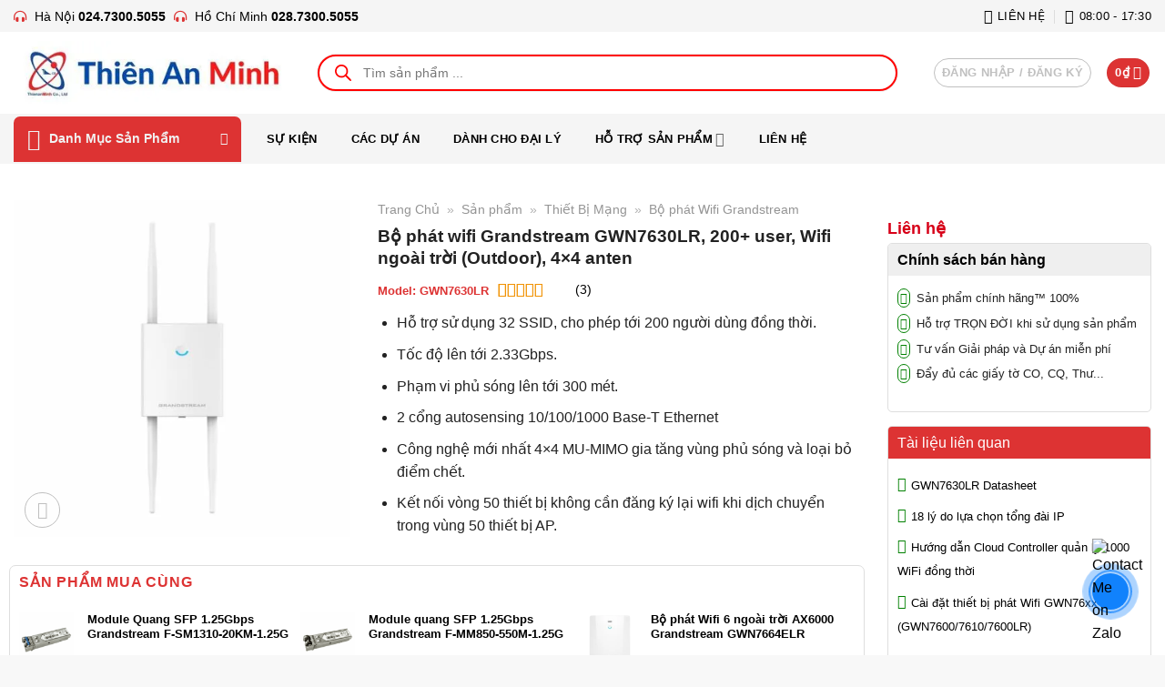

--- FILE ---
content_type: text/html; charset=UTF-8
request_url: https://tongdai.com.vn/bo-phat-wifi-ngoai-troi-grandstream-gwn7630lr.html
body_size: 42279
content:
<!DOCTYPE html><html lang="vi" prefix="og: https://ogp.me/ns#" class="loading-site no-js"><head><script data-no-optimize="1">var litespeed_docref=sessionStorage.getItem("litespeed_docref");litespeed_docref&&(Object.defineProperty(document,"referrer",{get:function(){return litespeed_docref}}),sessionStorage.removeItem("litespeed_docref"));</script> <meta charset="UTF-8" /><link rel="profile" href="http://gmpg.org/xfn/11" /><link rel="pingback" href="https://tongdai.com.vn/xmlrpc.php" /><meta name="google-site-verification" content="0Fye540L8OUYsAcwJlM0Y1pqBFDrbIbVJNT2l76qiCs" /> <script type="litespeed/javascript">(function(html){html.className=html.className.replace(/\bno-js\b/,'js')})(document.documentElement)</script> <style>img:is([sizes="auto" i], [sizes^="auto," i]) { contain-intrinsic-size: 3000px 1500px }</style><meta name="viewport" content="width=device-width, initial-scale=1" /><title>Bộ phát Wifi ngoài trời GWN7630LR</title><meta name="description" content="Bộ phát Wifi ngoài trời Grandsream GWN7630LR. 200 người dùng đồng thời. Cự ly 350 mét, Phần mềm quản lý Auto controller. Băng thông 2.33G, 4x4 anten MU-MIMO"/><meta name="robots" content="follow, index, max-snippet:-1, max-video-preview:-1, max-image-preview:large"/><link rel="canonical" href="https://tongdai.com.vn/bo-phat-wifi-ngoai-troi-grandstream-gwn7630lr.html" /><meta property="og:locale" content="vi_VN" /><meta property="og:type" content="product" /><meta property="og:title" content="Bộ phát Wifi ngoài trời GWN7630LR" /><meta property="og:description" content="Bộ phát Wifi ngoài trời Grandsream GWN7630LR. 200 người dùng đồng thời. Cự ly 350 mét, Phần mềm quản lý Auto controller. Băng thông 2.33G, 4x4 anten MU-MIMO" /><meta property="og:url" content="https://tongdai.com.vn/bo-phat-wifi-ngoai-troi-grandstream-gwn7630lr.html" /><meta property="og:site_name" content="Thiên An Minh" /><meta property="og:updated_time" content="2026-01-22T08:29:44+07:00" /><meta property="og:image" content="https://tongdai.com.vn/wp-content/uploads/2022/01/bo-phat-wifi-grandstream-gwn7630lr-200-user-wifi-ngoai-troi-outdoor-4x4-anten.jpg" /><meta property="og:image:secure_url" content="https://tongdai.com.vn/wp-content/uploads/2022/01/bo-phat-wifi-grandstream-gwn7630lr-200-user-wifi-ngoai-troi-outdoor-4x4-anten.jpg" /><meta property="og:image:width" content="1000" /><meta property="og:image:height" content="1000" /><meta property="og:image:alt" content="Bộ phát wifi Grandstream GWN7630LR, 200+ user, Wifi ngoài trời (Outdoor), 4x4 anten" /><meta property="og:image:type" content="image/jpeg" /><meta property="product:price:currency" content="VND" /><meta property="product:availability" content="instock" /><meta name="twitter:card" content="summary_large_image" /><meta name="twitter:title" content="Bộ phát Wifi ngoài trời GWN7630LR" /><meta name="twitter:description" content="Bộ phát Wifi ngoài trời Grandsream GWN7630LR. 200 người dùng đồng thời. Cự ly 350 mét, Phần mềm quản lý Auto controller. Băng thông 2.33G, 4x4 anten MU-MIMO" /><meta name="twitter:image" content="https://tongdai.com.vn/wp-content/uploads/2022/01/bo-phat-wifi-grandstream-gwn7630lr-200-user-wifi-ngoai-troi-outdoor-4x4-anten.jpg" /> <script type="application/ld+json" class="rank-math-schema-pro">{"@context":"https://schema.org","@graph":[{"@type":"Organization","@id":"https://tongdai.com.vn/#organization","name":"C\u00d4NG TY TNHH GI\u1ea2I PH\u00c1P TRUY\u1ec0N TH\u00d4NG THI\u00caN AN MINH","url":"https://tongdai.com.vn","email":"thienan@tongdai.vn","logo":{"@type":"ImageObject","@id":"https://tongdai.com.vn/#logo","url":"http://tongdai.com.vn/wp-content/uploads/2022/01/favicon.png","contentUrl":"http://tongdai.com.vn/wp-content/uploads/2022/01/favicon.png","caption":"Thi\u00ean An Minh","inLanguage":"vi","width":"103","height":"103"},"contactPoint":[{"@type":"ContactPoint","telephone":"02473005055","contactType":"sales"},{"@type":"ContactPoint","telephone":"02873005055","contactType":"sales"},{"@type":"ContactPoint","telephone":"19006050","contactType":"technical support"}]},{"@type":"WebSite","@id":"https://tongdai.com.vn/#website","url":"https://tongdai.com.vn","name":"Thi\u00ean An Minh","publisher":{"@id":"https://tongdai.com.vn/#organization"},"inLanguage":"vi"},{"@type":"ImageObject","@id":"https://tongdai.com.vn/wp-content/uploads/2022/01/bo-phat-wifi-grandstream-gwn7630lr-200-user-wifi-ngoai-troi-outdoor-4x4-anten.jpg","url":"https://tongdai.com.vn/wp-content/uploads/2022/01/bo-phat-wifi-grandstream-gwn7630lr-200-user-wifi-ngoai-troi-outdoor-4x4-anten.jpg","width":"1000","height":"1000","caption":"B\u1ed9 ph\u00e1t wifi Grandstream GWN7630LR, 200+ user, Wifi ngo\u00e0i tr\u1eddi (Outdoor), 4x4 anten","inLanguage":"vi"},{"@type":"BreadcrumbList","@id":"https://tongdai.com.vn/bo-phat-wifi-ngoai-troi-grandstream-gwn7630lr.html#breadcrumb","itemListElement":[{"@type":"ListItem","position":"1","item":{"@id":"https://tongdai.com.vn","name":"Trang Ch\u1ee7"}},{"@type":"ListItem","position":"2","item":{"@id":"https://tongdai.com.vn/san-pham.html","name":"S\u1ea3n ph\u1ea9m"}},{"@type":"ListItem","position":"3","item":{"@id":"https://tongdai.com.vn/thiet-bi-mang.html","name":"Thi\u1ebft B\u1ecb M\u1ea1ng"}},{"@type":"ListItem","position":"4","item":{"@id":"https://tongdai.com.vn/bo-phat-wifi-grandstream.html","name":"B\u1ed9 ph\u00e1t Wifi Grandstream"}},{"@type":"ListItem","position":"5","item":{"@id":"https://tongdai.com.vn/bo-phat-wifi-ngoai-troi-grandstream-gwn7630lr.html","name":"B\u1ed9 ph\u00e1t wifi Grandstream GWN7630LR, 200+ user, Wifi ngo\u00e0i tr\u1eddi (Outdoor), 4&#215;4 anten"}}]},{"@type":"ItemPage","@id":"https://tongdai.com.vn/bo-phat-wifi-ngoai-troi-grandstream-gwn7630lr.html#webpage","url":"https://tongdai.com.vn/bo-phat-wifi-ngoai-troi-grandstream-gwn7630lr.html","name":"B\u1ed9 ph\u00e1t Wifi ngo\u00e0i tr\u1eddi GWN7630LR","datePublished":"2022-01-30T00:00:00+07:00","dateModified":"2026-01-22T08:29:44+07:00","isPartOf":{"@id":"https://tongdai.com.vn/#website"},"primaryImageOfPage":{"@id":"https://tongdai.com.vn/wp-content/uploads/2022/01/bo-phat-wifi-grandstream-gwn7630lr-200-user-wifi-ngoai-troi-outdoor-4x4-anten.jpg"},"inLanguage":"vi","breadcrumb":{"@id":"https://tongdai.com.vn/bo-phat-wifi-ngoai-troi-grandstream-gwn7630lr.html#breadcrumb"}},{"@type":"Product","name":"B\u1ed9 ph\u00e1t Wifi ngo\u00e0i tr\u1eddi GWN7630LR","description":"B\u1ed9 ph\u00e1t Wifi ngo\u00e0i tr\u1eddi Grandsream GWN7630LR. 200 ng\u01b0\u1eddi d\u00f9ng \u0111\u1ed3ng th\u1eddi. C\u1ef1 ly 350 m\u00e9t, Ph\u1ea7n m\u1ec1m qu\u1ea3n l\u00fd Auto controller. B\u0103ng th\u00f4ng 2.33G, 4x4 anten MU-MIMO","sku":"GWN7630LR","category":"Thi\u1ebft B\u1ecb M\u1ea1ng &gt; B\u1ed9 ph\u00e1t Wifi Grandstream","mainEntityOfPage":{"@id":"https://tongdai.com.vn/bo-phat-wifi-ngoai-troi-grandstream-gwn7630lr.html#webpage"},"image":[{"@type":"ImageObject","url":"https://tongdai.com.vn/wp-content/uploads/2022/01/bo-phat-wifi-grandstream-gwn7630lr-200-user-wifi-ngoai-troi-outdoor-4x4-anten.jpg","height":"1000","width":"1000"}],"aggregateRating":{"@type":"AggregateRating","ratingValue":"5.00","bestRating":"5","ratingCount":"3","reviewCount":"3"},"review":[{"@type":"Review","@id":"https://tongdai.com.vn/bo-phat-wifi-ngoai-troi-grandstream-gwn7630lr.html#li-comment-78181","description":"Nh\u00e2n vi\u00ean h\u1ed7 tr\u1ee3 nhi\u1ec7t t\u00ecnh!","reviewRating":{"@type":"Rating","ratingValue":"5","bestRating":"5","worstRating":"1"},"author":{"@type":"Person","name":"Kh\u00e1ch H\u00e0ng"}},{"@type":"Review","@id":"https://tongdai.com.vn/bo-phat-wifi-ngoai-troi-grandstream-gwn7630lr.html#li-comment-64914","description":"H\u00e0ng n\u00e0y tri\u1ec3n khai cho d\u1ef1 \u00e1n Petrolimex to\u00e0n qu\u1ed1c","reviewRating":{"@type":"Rating","ratingValue":"5","bestRating":"5","worstRating":"1"},"author":{"@type":"Person","name":"luongmanh"}},{"@type":"Review","@id":"https://tongdai.com.vn/bo-phat-wifi-ngoai-troi-grandstream-gwn7630lr.html#li-comment-64913","description":"C\u1ef1 ly tuy\u1ec7t v\u1eddi","reviewRating":{"@type":"Rating","ratingValue":"5","bestRating":"5","worstRating":"1"},"author":{"@type":"Person","name":"luongmanh"}}],"offers":{"@type":"Offer","price":"0","priceCurrency":"VND","priceValidUntil":"2027-12-31","availability":"https://schema.org/InStock","itemCondition":"NewCondition","url":"https://tongdai.com.vn/bo-phat-wifi-ngoai-troi-grandstream-gwn7630lr.html","seller":{"@type":"Organization","@id":"https://tongdai.com.vn/","name":"Thi\u00ean An Minh","url":"https://tongdai.com.vn","logo":"http://tongdai.com.vn/wp-content/uploads/2022/01/favicon.png"},"priceSpecification":{"price":"0","priceCurrency":"VND","valueAddedTaxIncluded":"false"}},"additionalProperty":[{"@type":"PropertyValue","name":"pa_chuan-wifi","value":"2.4/5Ghz"},{"@type":"PropertyValue","name":"pa_controller","value":"Cloud Controller, Hardware controller, Local controller"},{"@type":"PropertyValue","name":"pa_hang","value":"Grandstream"},{"@type":"PropertyValue","name":"pa_so-luong-anten","value":"4x4 anten"}],"@id":"https://tongdai.com.vn/bo-phat-wifi-ngoai-troi-grandstream-gwn7630lr.html#richSnippet"}]}</script> <link rel='prefetch' href='https://tongdai.com.vn/wp-content/themes/flatsome/assets/js/flatsome.js?ver=e1ad26bd5672989785e1' /><link rel='prefetch' href='https://tongdai.com.vn/wp-content/themes/flatsome/assets/js/chunk.slider.js?ver=3.19.14' /><link rel='prefetch' href='https://tongdai.com.vn/wp-content/themes/flatsome/assets/js/chunk.popups.js?ver=3.19.14' /><link rel='prefetch' href='https://tongdai.com.vn/wp-content/themes/flatsome/assets/js/chunk.tooltips.js?ver=3.19.14' /><link rel='prefetch' href='https://tongdai.com.vn/wp-content/themes/flatsome/assets/js/woocommerce.js?ver=dd6035ce106022a74757' /><link rel="alternate" type="application/rss+xml" title="Dòng thông tin Thiên An Minh &raquo;" href="https://tongdai.com.vn/feed" /><link rel="alternate" type="application/rss+xml" title="Thiên An Minh &raquo; Dòng bình luận" href="https://tongdai.com.vn/comments/feed" /><link rel="alternate" type="application/rss+xml" title="Thiên An Minh &raquo; Bộ phát wifi Grandstream GWN7630LR, 200+ user, Wifi ngoài trời (Outdoor), 4&#215;4 anten Dòng bình luận" href="https://tongdai.com.vn/bo-phat-wifi-ngoai-troi-grandstream-gwn7630lr.html/feed" /><link data-optimized="2" rel="stylesheet" href="https://tongdai.com.vn/wp-content/litespeed/css/3b3733e855ec6bfa0dbcd1415043ada2.css?ver=86398" /><style id='woocommerce-inline-inline-css' type='text/css'>.woocommerce form .form-row .required { visibility: visible; }</style><style id='__EPYT__style-inline-css' type='text/css'>.epyt-gallery-thumb {
                        width: 33.333%;
                }</style><style id='flatsome-main-inline-css' type='text/css'>@font-face {
				font-family: "fl-icons";
				font-display: block;
				src: url(https://tongdai.com.vn/wp-content/themes/flatsome/assets/css/icons/fl-icons.eot?v=3.19.14);
				src:
					url(https://tongdai.com.vn/wp-content/themes/flatsome/assets/css/icons/fl-icons.eot#iefix?v=3.19.14) format("embedded-opentype"),
					url(https://tongdai.com.vn/wp-content/themes/flatsome/assets/css/icons/fl-icons.woff2?v=3.19.14) format("woff2"),
					url(https://tongdai.com.vn/wp-content/themes/flatsome/assets/css/icons/fl-icons.ttf?v=3.19.14) format("truetype"),
					url(https://tongdai.com.vn/wp-content/themes/flatsome/assets/css/icons/fl-icons.woff?v=3.19.14) format("woff"),
					url(https://tongdai.com.vn/wp-content/themes/flatsome/assets/css/icons/fl-icons.svg?v=3.19.14#fl-icons) format("svg");
			}</style> <script type="litespeed/javascript" data-src="https://tongdai.com.vn/wp-includes/js/jquery/jquery.min.js" id="jquery-core-js"></script> <script id="wc-single-product-js-extra" type="litespeed/javascript">var wc_single_product_params={"i18n_required_rating_text":"Vui l\u00f2ng ch\u1ecdn m\u1ed9t m\u1ee9c \u0111\u00e1nh gi\u00e1","i18n_rating_options":["1 tr\u00ean 5 sao","2 tr\u00ean 5 sao","3 tr\u00ean 5 sao","4 tr\u00ean 5 sao","5 tr\u00ean 5 sao"],"i18n_product_gallery_trigger_text":"Xem th\u01b0 vi\u1ec7n \u1ea3nh to\u00e0n m\u00e0n h\u00ecnh","review_rating_required":"yes","flexslider":{"rtl":!1,"animation":"slide","smoothHeight":!0,"directionNav":!1,"controlNav":"thumbnails","slideshow":!1,"animationSpeed":500,"animationLoop":!1,"allowOneSlide":!1},"zoom_enabled":"","zoom_options":[],"photoswipe_enabled":"1","photoswipe_options":{"shareEl":!1,"closeOnScroll":!1,"history":!1,"hideAnimationDuration":0,"showAnimationDuration":0},"flexslider_enabled":""}</script> <script id="__ytprefs__-js-extra" type="litespeed/javascript">var _EPYT_={"ajaxurl":"https:\/\/tongdai.com.vn\/wp-admin\/admin-ajax.php","security":"4e5a605e5f","gallery_scrolloffset":"20","eppathtoscripts":"https:\/\/tongdai.com.vn\/wp-content\/plugins\/youtube-embed-plus\/scripts\/","eppath":"https:\/\/tongdai.com.vn\/wp-content\/plugins\/youtube-embed-plus\/","epresponsiveselector":"[\"iframe.__youtube_prefs_widget__\"]","epdovol":"1","version":"14.2.3.2","evselector":"iframe.__youtube_prefs__[src], iframe[src*=\"youtube.com\/embed\/\"], iframe[src*=\"youtube-nocookie.com\/embed\/\"]","ajax_compat":"","maxres_facade":"eager","ytapi_load":"light","pause_others":"","stopMobileBuffer":"1","facade_mode":"","not_live_on_channel":""}</script> <link rel="https://api.w.org/" href="https://tongdai.com.vn/wp-json/" /><link rel="alternate" title="JSON" type="application/json" href="https://tongdai.com.vn/wp-json/wp/v2/product/5535" /><link rel="EditURI" type="application/rsd+xml" title="RSD" href="https://tongdai.com.vn/xmlrpc.php?rsd" /><meta name="generator" content="WordPress 6.8.3" /><meta name="generator" content="WooCommerce 10.3.5" /><link rel='shortlink' href='https://tongdai.com.vn/?p=5535' /><link rel="alternate" title="oNhúng (JSON)" type="application/json+oembed" href="https://tongdai.com.vn/wp-json/oembed/1.0/embed?url=https%3A%2F%2Ftongdai.com.vn%2Fbo-phat-wifi-ngoai-troi-grandstream-gwn7630lr.html" /><link rel="alternate" title="oNhúng (XML)" type="text/xml+oembed" href="https://tongdai.com.vn/wp-json/oembed/1.0/embed?url=https%3A%2F%2Ftongdai.com.vn%2Fbo-phat-wifi-ngoai-troi-grandstream-gwn7630lr.html&#038;format=xml" /><style>.dgwt-wcas-ico-magnifier,.dgwt-wcas-ico-magnifier-handler{max-width:20px}.dgwt-wcas-search-wrapp .dgwt-wcas-sf-wrapp input[type=search].dgwt-wcas-search-input,.dgwt-wcas-search-wrapp .dgwt-wcas-sf-wrapp input[type=search].dgwt-wcas-search-input:hover,.dgwt-wcas-search-wrapp .dgwt-wcas-sf-wrapp input[type=search].dgwt-wcas-search-input:focus{border-color:#f00}.dgwt-wcas-search-wrapp .dgwt-wcas-sf-wrapp .dgwt-wcas-search-submit::before{}.dgwt-wcas-search-wrapp .dgwt-wcas-sf-wrapp .dgwt-wcas-search-submit:hover::before,.dgwt-wcas-search-wrapp .dgwt-wcas-sf-wrapp .dgwt-wcas-search-submit:focus::before{}.dgwt-wcas-search-wrapp .dgwt-wcas-sf-wrapp .dgwt-wcas-search-submit,.dgwt-wcas-om-bar .dgwt-wcas-om-return{color:#f00}.dgwt-wcas-search-wrapp .dgwt-wcas-ico-magnifier,.dgwt-wcas-search-wrapp .dgwt-wcas-sf-wrapp .dgwt-wcas-search-submit svg path,.dgwt-wcas-om-bar .dgwt-wcas-om-return svg path{fill:#f00}</style><style>.dgwt-wcas-flatsome-up {
			margin-top: -40vh;
		}

		#search-lightbox .dgwt-wcas-sf-wrapp input[type=search].dgwt-wcas-search-input {
			height: 60px;
			font-size: 20px;
		}

		#search-lightbox .dgwt-wcas-search-wrapp {
			-webkit-transition: all 100ms ease-in-out;
			-moz-transition: all 100ms ease-in-out;
			-ms-transition: all 100ms ease-in-out;
			-o-transition: all 100ms ease-in-out;
			transition: all 100ms ease-in-out;
		}

		#search-lightbox .dgwt-wcas-sf-wrapp .dgwt-wcas-search-submit:before {
			top: 21px;
		}

		.dgwt-wcas-overlay-mobile-on .mfp-wrap .mfp-content {
			width: 100vw;
		}

		.dgwt-wcas-overlay-mobile-on .mfp-wrap,
		.dgwt-wcas-overlay-mobile-on .mfp-close,
		.dgwt-wcas-overlay-mobile-on .nav-sidebar {
			display: none;
		}

		.dgwt-wcas-overlay-mobile-on .main-menu-overlay {
			display: none;
		}

		.dgwt-wcas-open .header-search-dropdown .nav-dropdown {
			opacity: 1;
			max-height: inherit;
			left: -15px !important;
		}

		.dgwt-wcas-open:not(.dgwt-wcas-theme-flatsome-dd-sc) .nav-right .header-search-dropdown .nav-dropdown {
			left: auto;
			/*right: -15px;*/
		}

		.dgwt-wcas-theme-flatsome .nav-dropdown .dgwt-wcas-search-wrapp {
			min-width: 450px;
		}

		.header-search-form {
			min-width: 250px;
		}</style><noscript><style>.woocommerce-product-gallery{ opacity: 1 !important; }</style></noscript><link rel="icon" href="https://tongdai.com.vn/wp-content/smush-webp/2022/01/favicon-64x64.png.webp" sizes="32x32" /><link rel="icon" href="https://tongdai.com.vn/wp-content/smush-webp/2022/01/favicon.png.webp" sizes="192x192" /><link rel="apple-touch-icon" href="https://tongdai.com.vn/wp-content/smush-webp/2022/01/favicon.png.webp" /><meta name="msapplication-TileImage" content="https://tongdai.com.vn/wp-content/uploads/2022/01/favicon.png" /><style id="custom-css" type="text/css">:root {--primary-color: #dd3333;--fs-color-primary: #dd3333;--fs-color-secondary: #ffc420;--fs-color-success: #48ad00;--fs-color-alert: #b20000;--fs-experimental-link-color: #000000;--fs-experimental-link-color-hover: #dd3333;}.tooltipster-base {--tooltip-color: #fff;--tooltip-bg-color: #000;}.off-canvas-right .mfp-content, .off-canvas-left .mfp-content {--drawer-width: 300px;}.off-canvas .mfp-content.off-canvas-cart {--drawer-width: 360px;}html{background-color:#f8f8f8!important;}.container-width, .full-width .ubermenu-nav, .container, .row{max-width: 1290px}.row.row-collapse{max-width: 1260px}.row.row-small{max-width: 1282.5px}.row.row-large{max-width: 1320px}.sticky-add-to-cart--active, #wrapper,#main,#main.dark{background-color: #ffffff}.header-main{height: 90px}#logo img{max-height: 90px}#logo{width:300px;}.stuck #logo img{padding:10px 0;}.header-bottom{min-height: 55px}.header-top{min-height: 35px}.transparent .header-main{height: 90px}.transparent #logo img{max-height: 90px}.has-transparent + .page-title:first-of-type,.has-transparent + #main > .page-title,.has-transparent + #main > div > .page-title,.has-transparent + #main .page-header-wrapper:first-of-type .page-title{padding-top: 170px;}.header.show-on-scroll,.stuck .header-main{height:70px!important}.stuck #logo img{max-height: 70px!important}.search-form{ width: 95%;}.header-bg-color {background-color: #ffffff}.header-bottom {background-color: #f5f5f5}.top-bar-nav > li > a{line-height: 16px }.stuck .header-main .nav > li > a{line-height: 50px }.header-bottom-nav > li > a{line-height: 28px }@media (max-width: 549px) {.header-main{height: 70px}#logo img{max-height: 70px}}.header-top{background-color:#f5f5f5!important;}body{color: #222222}h1,h2,h3,h4,h5,h6,.heading-font{color: #222222;}.header:not(.transparent) .header-bottom-nav.nav > li > a{color: #000000;}.header:not(.transparent) .header-bottom-nav.nav > li > a:hover,.header:not(.transparent) .header-bottom-nav.nav > li.active > a,.header:not(.transparent) .header-bottom-nav.nav > li.current > a,.header:not(.transparent) .header-bottom-nav.nav > li > a.active,.header:not(.transparent) .header-bottom-nav.nav > li > a.current{color: #dd3333;}.header-bottom-nav.nav-line-bottom > li > a:before,.header-bottom-nav.nav-line-grow > li > a:before,.header-bottom-nav.nav-line > li > a:before,.header-bottom-nav.nav-box > li > a:hover,.header-bottom-nav.nav-box > li.active > a,.header-bottom-nav.nav-pills > li > a:hover,.header-bottom-nav.nav-pills > li.active > a{color:#FFF!important;background-color: #dd3333;}.widget:where(:not(.widget_shopping_cart)) a{color: #000000;}.widget:where(:not(.widget_shopping_cart)) a:hover{color: #dd3333;}.widget .tagcloud a:hover{border-color: #dd3333; background-color: #dd3333;}.shop-page-title.featured-title .title-overlay{background-color: rgba(0,0,0,0.3);}.star-rating span:before,.star-rating:before, .woocommerce-page .star-rating:before, .stars a:hover:after, .stars a.active:after{color: #f19203}.price del, .product_list_widget del, del .woocommerce-Price-amount { color: #dd3333; }ins .woocommerce-Price-amount { color: #dd3333; }input[type='submit'], input[type="button"], button:not(.icon), .button:not(.icon){border-radius: 3!important}@media screen and (min-width: 550px){.products .box-vertical .box-image{min-width: 247px!important;width: 247px!important;}}.absolute-footer, html{background-color: #3a3a3a}.header-vertical-menu__opener{background-color: #dd3333}/* Custom CSS */.product-thong_so_ky_thuat thead{display: none;}.label-new.menu-item > a:after{content:"New";}.label-hot.menu-item > a:after{content:"Hot";}.label-sale.menu-item > a:after{content:"Khuyến mại";}.label-popular.menu-item > a:after{content:"Popular";}</style><style id="flatsome-swatches-css">.variations th,.variations td {display: block;}.variations .label {display: flex;align-items: center;}.variations .label label {margin: .5em 0;}.ux-swatch-selected-value {font-weight: normal;font-size: .9em;}.variations_form .ux-swatch.selected {box-shadow: 0 0 0 2px #f99705;}.ux-swatches-in-loop .ux-swatch.selected {box-shadow: 0 0 0 2px var(--fs-color-secondary);}</style><style id="kirki-inline-styles"></style><link href="https://cdnjs.cloudflare.com/ajax/libs/font-awesome/6.3.0/css/all.min.css" rel="stylesheet" type="text/css"/></head><body class="wp-singular product-template-default single single-product postid-5535 wp-theme-flatsome wp-child-theme-tongdai-child theme-flatsome woocommerce woocommerce-page woocommerce-no-js dgwt-wcas-theme-flatsome full-width lightbox nav-dropdown-has-arrow nav-dropdown-has-shadow nav-dropdown-has-border mobile-submenu-slide mobile-submenu-slide-levels-1">
<a class="skip-link screen-reader-text" href="#main">Bỏ qua nội dung</a><div id="wrapper"><header id="header" class="header has-sticky sticky-jump"><div class="header-wrapper"><div id="top-bar" class="header-top hide-for-sticky hide-for-medium"><div class="flex-row container"><div class="flex-col hide-for-medium flex-left"><ul class="nav nav-left medium-nav-center nav-small  nav-"><li class="html custom html_topbar_left"><a href="tel:02473005055" style="font-size: 14px"><i class="fa-solid fa-headphones-simple" style="color: #dc3333;"></i> <span>Hà Nội</span> <b> 024.7300.5055</b></a>  
<a href="tel:02873005055"style="font-size: 14px"><i class="fa-solid fa-headphones-simple"  style="color: #dc3333;"></i> <span>Hồ Chí Minh</span> <b> 028.7300.5055</b></a></li></ul></div><div class="flex-col hide-for-medium flex-center"><ul class="nav nav-center nav-small  nav-"></ul></div><div class="flex-col hide-for-medium flex-right"><ul class="nav top-bar-nav nav-right nav-small  nav-"><li class="header-contact-wrapper"><ul id="header-contact" class="nav nav-divided nav-uppercase header-contact"><li class="">
<a href="mailto:thienan@tongdai.vn" class="tooltip" title="thienan@tongdai.vn">
<i class="icon-envelop" style="font-size:16px;" ></i>			       <span>
Liên hệ			       </span>
</a></li><li class="">
<a href="#" onclick="event.preventDefault()" class="tooltip" title="08:00 - 17:30 | Thứ 2- Thứ 6: 08:00 - 17:30
Thứ 7: 8h00-12h00 ">
<i class="icon-clock" style="font-size:16px;" ></i>			        <span>08:00 - 17:30</span>
</a></li></ul></li></ul></div></div></div><div id="masthead" class="header-main "><div class="header-inner flex-row container logo-left medium-logo-left" role="navigation"><div id="logo" class="flex-col logo"><a href="https://tongdai.com.vn/" title="Thiên An Minh - Giải pháp truyền thông Doanh Nghiệp" rel="home">
<img data-lazyloaded="1" src="[data-uri]" width="360" height="84" data-src="https://tongdai.com.vn/wp-content/uploads/2022/01/thien-an-minh-2.jpg.webp" class="header_logo header-logo" alt="Thiên An Minh"/><img data-lazyloaded="1" src="[data-uri]"  width="360" height="84" data-src="https://tongdai.com.vn/wp-content/uploads/2022/01/thien-an-minh-2.jpg.webp" class="header-logo-dark" alt="Thiên An Minh"/></a></div><div class="flex-col show-for-medium flex-left"><ul class="mobile-nav nav nav-left "><li><a href="https://tongdai.com.vn" class="is-small" style="width: 50px; height: 50px"><img data-lazyloaded="1" src="[data-uri]" width="50px" height="50px" alt="Thiên An Minh"src="https://tongdai.com.vn/wp-content/uploads/2023/02/logo_thienanminh-logo.svg" /></a></li><li class="header-search-form search-form html relative has-icon"><div class="header-search-form-wrapper"><div  class="dgwt-wcas-search-wrapp dgwt-wcas-has-submit woocommerce dgwt-wcas-style-pirx-compact dgwt-wcas-style-pirx js-dgwt-wcas-layout-classic dgwt-wcas-layout-classic js-dgwt-wcas-mobile-overlay-disabled"><form class="dgwt-wcas-search-form" role="search" action="https://tongdai.com.vn/" method="get"><div class="dgwt-wcas-sf-wrapp">
<label class="screen-reader-text"
for="dgwt-wcas-search-input-1">Tìm kiếm sản phẩm</label><input id="dgwt-wcas-search-input-1"
type="search"
class="dgwt-wcas-search-input"
name="s"
value=""
placeholder="Tìm sản phẩm ..."
autocomplete="off"
/><div class="dgwt-wcas-preloader"></div><div class="dgwt-wcas-voice-search"></div><button type="submit"
aria-label="Tìm kiếm"
class="dgwt-wcas-search-submit">				<svg class="dgwt-wcas-ico-magnifier" xmlns="http://www.w3.org/2000/svg" width="18" height="18" viewBox="0 0 18 18">
<path  d=" M 16.722523,17.901412 C 16.572585,17.825208 15.36088,16.670476 14.029846,15.33534 L 11.609782,12.907819 11.01926,13.29667 C 8.7613237,14.783493 5.6172703,14.768302 3.332423,13.259528 -0.07366363,11.010358 -1.0146502,6.5989684 1.1898146,3.2148776
1.5505179,2.6611594 2.4056498,1.7447266 2.9644271,1.3130497 3.4423015,0.94387379 4.3921825,0.48568469 5.1732652,0.2475835 5.886299,0.03022609 6.1341883,0 7.2037391,0 8.2732897,0 8.521179,0.03022609 9.234213,0.2475835 c 0.781083,0.23810119 1.730962,0.69629029 2.208837,1.0654662
0.532501,0.4113763 1.39922,1.3400096 1.760153,1.8858877 1.520655,2.2998531 1.599025,5.3023778 0.199549,7.6451086 -0.208076,0.348322 -0.393306,0.668209 -0.411622,0.710863 -0.01831,0.04265 1.065556,1.18264 2.408603,2.533307 1.343046,1.350666 2.486621,2.574792 2.541278,2.720279 0.282475,0.7519
-0.503089,1.456506 -1.218488,1.092917 z M 8.4027892,12.475062 C 9.434946,12.25579 10.131043,11.855461 10.99416,10.984753 11.554519,10.419467 11.842507,10.042366 12.062078,9.5863882 12.794223,8.0659672 12.793657,6.2652398 12.060578,4.756293 11.680383,3.9737304 10.453587,2.7178427
9.730569,2.3710306 8.6921295,1.8729196 8.3992147,1.807606 7.2037567,1.807606 6.0082984,1.807606 5.7153841,1.87292 4.6769446,2.3710306 3.9539263,2.7178427 2.7271301,3.9737304 2.3469352,4.756293 1.6138384,6.2652398 1.6132726,8.0659672 2.3454252,9.5863882 c 0.4167354,0.8654208 1.5978784,2.0575608
2.4443766,2.4671358 1.0971012,0.530827 2.3890403,0.681561 3.6130134,0.421538 z
"/>
</svg>
</button>
<input type="hidden" name="post_type" value="product"/>
<input type="hidden" name="dgwt_wcas" value="1"/></div></form></div></div></li><li class="nav-icon has-icon"><div class="header-button">		<a href="#" data-open="#main-menu" data-pos="left" data-bg="main-menu-overlay" data-color="" class="icon primary button round is-small" aria-label="Menu" aria-controls="main-menu" aria-expanded="false"><i class="icon-menu" ></i>
</a></div></li></ul></div><div class="flex-col hide-for-medium flex-left
flex-grow"><ul class="header-nav header-nav-main nav nav-left  nav-uppercase" ><li class="header-search-form search-form html relative has-icon"><div class="header-search-form-wrapper"><div  class="dgwt-wcas-search-wrapp dgwt-wcas-has-submit woocommerce dgwt-wcas-style-pirx-compact dgwt-wcas-style-pirx js-dgwt-wcas-layout-classic dgwt-wcas-layout-classic js-dgwt-wcas-mobile-overlay-disabled"><form class="dgwt-wcas-search-form" role="search" action="https://tongdai.com.vn/" method="get"><div class="dgwt-wcas-sf-wrapp">
<label class="screen-reader-text"
for="dgwt-wcas-search-input-2">Tìm kiếm sản phẩm</label><input id="dgwt-wcas-search-input-2"
type="search"
class="dgwt-wcas-search-input"
name="s"
value=""
placeholder="Tìm sản phẩm ..."
autocomplete="off"
/><div class="dgwt-wcas-preloader"></div><div class="dgwt-wcas-voice-search"></div><button type="submit"
aria-label="Tìm kiếm"
class="dgwt-wcas-search-submit">				<svg class="dgwt-wcas-ico-magnifier" xmlns="http://www.w3.org/2000/svg" width="18" height="18" viewBox="0 0 18 18">
<path  d=" M 16.722523,17.901412 C 16.572585,17.825208 15.36088,16.670476 14.029846,15.33534 L 11.609782,12.907819 11.01926,13.29667 C 8.7613237,14.783493 5.6172703,14.768302 3.332423,13.259528 -0.07366363,11.010358 -1.0146502,6.5989684 1.1898146,3.2148776
1.5505179,2.6611594 2.4056498,1.7447266 2.9644271,1.3130497 3.4423015,0.94387379 4.3921825,0.48568469 5.1732652,0.2475835 5.886299,0.03022609 6.1341883,0 7.2037391,0 8.2732897,0 8.521179,0.03022609 9.234213,0.2475835 c 0.781083,0.23810119 1.730962,0.69629029 2.208837,1.0654662
0.532501,0.4113763 1.39922,1.3400096 1.760153,1.8858877 1.520655,2.2998531 1.599025,5.3023778 0.199549,7.6451086 -0.208076,0.348322 -0.393306,0.668209 -0.411622,0.710863 -0.01831,0.04265 1.065556,1.18264 2.408603,2.533307 1.343046,1.350666 2.486621,2.574792 2.541278,2.720279 0.282475,0.7519
-0.503089,1.456506 -1.218488,1.092917 z M 8.4027892,12.475062 C 9.434946,12.25579 10.131043,11.855461 10.99416,10.984753 11.554519,10.419467 11.842507,10.042366 12.062078,9.5863882 12.794223,8.0659672 12.793657,6.2652398 12.060578,4.756293 11.680383,3.9737304 10.453587,2.7178427
9.730569,2.3710306 8.6921295,1.8729196 8.3992147,1.807606 7.2037567,1.807606 6.0082984,1.807606 5.7153841,1.87292 4.6769446,2.3710306 3.9539263,2.7178427 2.7271301,3.9737304 2.3469352,4.756293 1.6138384,6.2652398 1.6132726,8.0659672 2.3454252,9.5863882 c 0.4167354,0.8654208 1.5978784,2.0575608
2.4443766,2.4671358 1.0971012,0.530827 2.3890403,0.681561 3.6130134,0.421538 z
"/>
</svg>
</button>
<input type="hidden" name="post_type" value="product"/>
<input type="hidden" name="dgwt_wcas" value="1"/></div></form></div></div></li></ul></div><div class="flex-col hide-for-medium flex-right"><ul class="header-nav header-nav-main nav nav-right  nav-uppercase"><li class="account-item has-icon" ><div class="header-button">
<a href="https://tongdai.com.vn/tai-khoan" class="nav-top-link nav-top-not-logged-in icon button circle is-outline is-small icon button circle is-outline is-small" title="Đăng nhập" data-open="#login-form-popup" >
<span>
Đăng nhập / Đăng ký			</span>
</a></div></li><li class="cart-item has-icon has-dropdown"><div class="header-button">
<a href="https://tongdai.com.vn/gio-hang" class="header-cart-link icon primary button circle is-small" title="Giỏ hàng" ><span class="header-cart-title">
<span class="cart-price"><span class="woocommerce-Price-amount amount"><bdi>0<span class="woocommerce-Price-currencySymbol">&#8363;</span></bdi></span></span>
</span><i class="icon-shopping-basket"
data-icon-label="0">
</i>
</a></div><ul class="nav-dropdown nav-dropdown-default"><li class="html widget_shopping_cart"><div class="widget_shopping_cart_content"><div class="ux-mini-cart-empty flex flex-row-col text-center pt pb"><div class="ux-mini-cart-empty-icon">
<svg xmlns="http://www.w3.org/2000/svg" viewBox="0 0 17 19" style="opacity:.1;height:80px;">
<path d="M8.5 0C6.7 0 5.3 1.2 5.3 2.7v2H2.1c-.3 0-.6.3-.7.7L0 18.2c0 .4.2.8.6.8h15.7c.4 0 .7-.3.7-.7v-.1L15.6 5.4c0-.3-.3-.6-.7-.6h-3.2v-2c0-1.6-1.4-2.8-3.2-2.8zM6.7 2.7c0-.8.8-1.4 1.8-1.4s1.8.6 1.8 1.4v2H6.7v-2zm7.5 3.4 1.3 11.5h-14L2.8 6.1h2.5v1.4c0 .4.3.7.7.7.4 0 .7-.3.7-.7V6.1h3.5v1.4c0 .4.3.7.7.7s.7-.3.7-.7V6.1h2.6z" fill-rule="evenodd" clip-rule="evenodd" fill="currentColor"></path>
</svg></div><p class="woocommerce-mini-cart__empty-message empty">Chưa có sản phẩm trong giỏ hàng.</p><p class="return-to-shop">
<a class="button primary wc-backward" href="https://tongdai.com.vn/san-pham.html">
Quay trở lại cửa hàng				</a></p></div></div></li></ul></li></ul></div><div class="flex-col show-for-medium flex-right"><ul class="mobile-nav nav nav-right "></ul></div></div></div><div id="wide-nav" class="header-bottom wide-nav hide-for-sticky hide-for-medium"><div class="flex-row container"><div class="flex-col hide-for-medium flex-left"><ul class="nav header-nav header-bottom-nav nav-left  nav-pills nav-spacing-medium nav-uppercase"><li class="header-vertical-menu" role="navigation"><div class="header-vertical-menu__opener dark">
<span class="header-vertical-menu__icon">
<i class="icon-menu" ></i>			</span>
<span class="header-vertical-menu__title">
Danh Mục Sản Phẩm		</span>
<i class="icon-angle-down" ></i></div><div class="header-vertical-menu__fly-out has-shadow"><div class="menu-danh-muc-san-pham-container"><ul id="menu-danh-muc-san-pham" class="ux-nav-vertical-menu nav-vertical-fly-out"><li id="menu-item-5765" class="menu-item menu-item-type-taxonomy menu-item-object-product_cat current-product-ancestor current-menu-parent current-product-parent menu-item-5765 active menu-item-design-container-width menu-item-has-block has-dropdown has-icon-left"><a href="https://tongdai.com.vn/thiet-bi-mang.html" class="nav-top-link" aria-expanded="false" aria-haspopup="menu"><img data-lazyloaded="1" src="[data-uri]" class="ux-menu-icon" width="16" height="16" data-src="https://tongdai.com.vn/wp-content/uploads/2022/01/router.svg" alt="Thiết Bị Mạng" />Thiết Bị Mạng<i class="icon-angle-down" ></i></a><div class="sub-menu nav-dropdown"><section class="section mega_menu" id="section_1096540003"><div class="section-bg fill" ></div><div class="section-content relative"><div class="row row-small" style="max-width:" id="row-313298082"><div id="col-4095140" class="col luanlt_menu_box medium-3 small-12 large-3"  ><div class="col-inner"  ><div id="text-1284269718" class="text luanlt_menu_title"><p><a href="https://tongdai.com.vn/bo-phat-wifi-grandstream.html">Wifi Grandstream</a></p></div><div class="ux-menu stack stack-col justify-start ux-menu--divider-solid"><div class="ux-menu-link flex menu-item">
<a class="ux-menu-link__link flex" href="https://tongdai.com.vn/cuc-phat-wifi-khong-day.html" >
<span class="ux-menu-link__text">
Bộ phát Wifi			</span>
</a></div><div class="ux-menu-link flex menu-item">
<a class="ux-menu-link__link flex" href="https://tongdai.com.vn/bo-phat-wifi-trong-nha.html" >
<span class="ux-menu-link__text">
Bộ phát Wifi trong nhà			</span>
</a></div><div class="ux-menu-link flex menu-item">
<a class="ux-menu-link__link flex" href="https://tongdai.com.vn/bo-phat-wifi-ngoai-troi.html" >
<span class="ux-menu-link__text">
Bộ phát Wifi ngoài trời			</span>
</a></div><div class="ux-menu-link flex menu-item">
<a class="ux-menu-link__link flex" href="https://tongdai.com.vn/bo-phat-wifi-inroom.html" >
<span class="ux-menu-link__text">
Bộ phát Wifi inroom			</span>
</a></div><div class="ux-menu-link flex menu-item">
<a class="ux-menu-link__link flex" href="https://tongdai.com.vn/bo-phat-wifi-inroom.html" >
<span class="ux-menu-link__text">
Bộ phát Wifi PtP			</span>
</a></div><div class="ux-menu-link flex menu-item hidden">
<a class="ux-menu-link__link flex" href="https://tongdai.com.vn" >
<span class="ux-menu-link__text">
Wi-Fi 5			</span>
</a></div><div class="ux-menu-link flex menu-item hidden">
<a class="ux-menu-link__link flex" href="https://tongdai.com.vn" >
<span class="ux-menu-link__text">
Wi-Fi 6			</span>
</a></div></div></div></div><div id="col-1100391545" class="col luanlt_menu_box medium-3 small-12 large-3"  ><div class="col-inner"  ><div id="text-3020271392" class="text luanlt_menu_title"><p><a href="https://tongdai.com.vn/switch-mang.html">Switch Mạng</a></p></div><div class="ux-menu stack stack-col justify-start ux-menu--divider-solid"><div class="ux-menu-link flex menu-item">
<a class="ux-menu-link__link flex" href="https://tongdai.com.vn/switch-grandstream.html" >
<span class="ux-menu-link__text">
Switch Grandstream			</span>
</a></div><div class="ux-menu-link flex menu-item">
<a class="ux-menu-link__link flex" href="https://tongdai.com.vn/switch-thuong" >
<span class="ux-menu-link__text">
Switch thường			</span>
</a></div><div class="ux-menu-link flex menu-item">
<a class="ux-menu-link__link flex" href="https://tongdai.com.vn/switch-cap-nguon-poe.html" >
<span class="ux-menu-link__text">
Switch PoE			</span>
</a></div><div class="ux-menu-link flex menu-item">
<a class="ux-menu-link__link flex" href="https://tongdai.com.vn/switch-l2" >
<span class="ux-menu-link__text">
Switch L2			</span>
</a></div><div class="ux-menu-link flex menu-item hidden">
<a class="ux-menu-link__link flex" href="https://tongdai.com.vn" >
<span class="ux-menu-link__text">
Switch L2			</span>
</a></div><div class="ux-menu-link flex menu-item hidden">
<a class="ux-menu-link__link flex" href="https://tongdai.com.vn" >
<span class="ux-menu-link__text">
Switch L3			</span>
</a></div><div class="ux-menu-link flex menu-item">
<a class="ux-menu-link__link flex" href="https://tongdai.com.vn/switch-l3" >
<span class="ux-menu-link__text">
Switch L3			</span>
</a></div><div class="ux-menu-link flex menu-item">
<a class="ux-menu-link__link flex" href="https://tongdai.com.vn/switch-quang" >
<span class="ux-menu-link__text">
Switch quang			</span>
</a></div></div></div></div><div id="col-115461009" class="col luanlt_menu_box medium-3 small-12 large-3"  ><div class="col-inner"  ><div id="text-4168021046" class="text luanlt_menu_title"><p><a href="https://tongdai.com.vn/router-grandstream.html">Router Grandstream</a></p></div><div class="ux-menu stack stack-col justify-start ux-menu--divider-solid"><div class="ux-menu-link flex menu-item">
<a class="ux-menu-link__link flex" href="https://tongdai.com.vn/tinh-nang-wifi-grandstream.html" >
<span class="ux-menu-link__text">
Tính năng wifi Grandstream			</span>
</a></div><div class="ux-menu-link flex menu-item">
<a class="ux-menu-link__link flex" href="https://tongdai.com.vn/phan-mem-wifi-marketing.html" >
<span class="ux-menu-link__text">
Phần mềm wifi marketing			</span>
</a></div><div class="ux-menu-link flex menu-item">
<a class="ux-menu-link__link flex" href="https://tongdai.com.vn/wifi-controller.html" >
<span class="ux-menu-link__text">
Phần mềm quản lý wifi			</span>
</a></div><div class="ux-menu-link flex menu-item">
<a class="ux-menu-link__link flex" href="https://tongdai.com.vn" >
<span class="ux-menu-link__text">
</span>
</a></div></div></div></div><div id="col-991447669" class="col medium-3 small-12 large-3"  ><div class="col-inner"  ><div class="box has-hover   has-hover box-text-bottom" ><div class="box-image" ><div class="" >
<img data-lazyloaded="1" src="[data-uri]" width="1200" height="1200" data-src="https://tongdai.com.vn/wp-content/smush-webp/2023/03/post_thiet_bi_mang_1200x1200.jpg.webp" class="attachment- size-" alt="" decoding="async" fetchpriority="high" data-srcset="https://tongdai.com.vn/wp-content/uploads/2023/03/post_thiet_bi_mang_1200x1200.jpg.webp 1200w, https://tongdai.com.vn/wp-content/uploads/2023/03/post_thiet_bi_mang_1200x1200-247x247.jpg.webp 247w, https://tongdai.com.vn/wp-content/uploads/2023/03/post_thiet_bi_mang_1200x1200-100x100.jpg.webp 100w, https://tongdai.com.vn/wp-content/uploads/2023/03/post_thiet_bi_mang_1200x1200-510x510.jpg.webp 510w, https://tongdai.com.vn/wp-content/uploads/2023/03/post_thiet_bi_mang_1200x1200-64x64.jpg.webp 64w, https://tongdai.com.vn/wp-content/uploads/2023/03/post_thiet_bi_mang_1200x1200-600x600.jpg.webp 600w, https://tongdai.com.vn/wp-content/uploads/2023/03/post_thiet_bi_mang_1200x1200-768x768.jpg.webp 768w, https://tongdai.com.vn/wp-content/uploads/2023/03/post_thiet_bi_mang_1200x1200-70x70.jpg.webp 70w, https://tongdai.com.vn/wp-content/uploads/2023/03/post_thiet_bi_mang_1200x1200-80x80.jpg.webp 80w" data-sizes="(max-width: 1200px) 100vw, 1200px" /></div></div><div class="box-text text-center" ><div class="box-text-inner"><h4>Quản lý qua Cloud</h4></div></div></div></div></div></div><div class="row row-collapse"  id="row-207736212"><div id="col-920347728" class="col small-12 large-12"  ><div class="col-inner"  ><div class="img has-hover x md-x lg-x y md-y lg-y" id="image_2049779303"><div class="img-inner dark" >
<img data-lazyloaded="1" src="[data-uri]" width="960" height="160" data-src="https://tongdai.com.vn/wp-content/smush-webp/2023/03/banner-menu-mang.png.webp" class="attachment-large size-large" alt="" decoding="async" data-srcset="https://tongdai.com.vn/wp-content/uploads/2023/03/banner-menu-mang.png.webp 960w, https://tongdai.com.vn/wp-content/uploads/2023/03/banner-menu-mang-510x85.png.webp 510w, https://tongdai.com.vn/wp-content/uploads/2023/03/banner-menu-mang-64x11.png.webp 64w, https://tongdai.com.vn/wp-content/uploads/2023/03/banner-menu-mang-900x150.png.webp 900w, https://tongdai.com.vn/wp-content/uploads/2023/03/banner-menu-mang-768x128.png.webp 768w" data-sizes="(max-width: 960px) 100vw, 960px" /></div><style>#image_2049779303 {
  width: 100%;
}</style></div></div></div></div></div><style>#section_1096540003 {
  padding-top: 15px;
  padding-bottom: 15px;
}</style></section></div></li><li id="menu-item-5763" class="menu-item menu-item-type-taxonomy menu-item-object-product_cat menu-item-5763 menu-item-design-custom-size menu-item-has-block has-dropdown has-icon-left"><a title="Các loại Tổng Đài Điện Thoại mới nhất" href="https://tongdai.com.vn/tongdaidienthoai.html" class="nav-top-link" aria-expanded="false" aria-haspopup="menu"><img data-lazyloaded="1" src="[data-uri]" class="ux-menu-icon" width="16" height="16" data-src="https://tongdai.com.vn/wp-content/uploads/2022/01/server.svg" alt="Tổng Đài Điện Thoại" />Tổng Đài Điện Thoại<i class="icon-angle-down" ></i></a><div class="sub-menu nav-dropdown"><section class="section mega_menu" id="section_1615097829"><div class="section-bg fill" ></div><div class="section-content relative"><div class="row"  id="row-306384958"><div id="col-1064029848" class="col medium-6 small-12 large-6"  ><div class="col-inner"  ><div id="text-1372704532" class="text luanlt_menu_title"><p><a href="https://tongdai.com.vn/tong-dai-ip-grandstreams.html">Tổng đài IP Grandstream</a></p></div><div class="ux-menu stack stack-col justify-start ux-menu--divider-solid"><div class="ux-menu-link flex menu-item">
<a class="ux-menu-link__link flex" href="https://tongdai.com.vn/tong-dai-ip.html" >
<span class="ux-menu-link__text">
Tổng đài IP			</span>
</a></div><div class="ux-menu-link flex menu-item">
<a class="ux-menu-link__link flex" href="https://tongdai.com.vn/tong-dai-khong-day.html" >
<span class="ux-menu-link__text">
Tổng đài IP không dây			</span>
</a></div><div class="ux-menu-link flex menu-item">
<a class="ux-menu-link__link flex" href="https://tongdai.com.vn/gateway-giao-tiep-may-le-fxs.html" >
<span class="ux-menu-link__text">
Card máy lẻ analog			</span>
</a></div><div class="ux-menu-link flex menu-item">
<a class="ux-menu-link__link flex" href="https://tongdai.com.vn/card-giao-tiep-tong-dai-asterisk.html" >
<span class="ux-menu-link__text">
Card đường vào			</span>
</a></div><div class="ux-menu-link flex menu-item">
<a class="ux-menu-link__link flex" href="https://tongdai.com.vn/gateway-ket-noi-e1.html" >
<span class="ux-menu-link__text">
Card E1			</span>
</a></div><div class="ux-menu-link flex menu-item">
<a class="ux-menu-link__link flex" href="https://tongdai.com.vn/dien-thoai-ip.html" >
<span class="ux-menu-link__text">
Điện thoại IP			</span>
</a></div></div></div></div><div id="col-935915874" class="col medium-6 small-12 large-6"  ><div class="col-inner"  ><div class="ux-menu stack stack-col justify-start ux-menu--divider-solid"><div class="ux-menu-link flex menu-item">
<a class="ux-menu-link__link flex" href="https://tongdai.com.vn/bao-gia-tong-dai-dien-thoai-moi-nhat.html" >
<span class="ux-menu-link__text">
Báo giá tổng đài			</span>
</a></div><div class="ux-menu-link flex menu-item">
<a class="ux-menu-link__link flex" href="https://tongdai.com.vn/lap-dat-tong-dai-dien-thoai-noi-bo.html" >
<span class="ux-menu-link__text">
Lắp đặt tổng đài			</span>
</a></div><div class="ux-menu-link flex menu-item">
<a class="ux-menu-link__link flex" href="https://tongdai.com.vn/demo-tong-dai-ip.html" >
<span class="ux-menu-link__text">
Demo tổng đài IP			</span>
</a></div><div class="ux-menu-link flex menu-item">
<a class="ux-menu-link__link flex" href="https://tongdai.com.vn/blog/huong-dan-cai-dat-dien-thoai-khach-san-ghp" >
<span class="ux-menu-link__text">
Tổng đài cho khách sạn			</span>
</a></div><div class="ux-menu-link flex menu-item">
<a class="ux-menu-link__link flex" href="https://tongdai.com.vn/tu-van-chon-mua-tong-dai-dien-thoai.html" >
<span class="ux-menu-link__text">
Tư vấn tổng đài			</span>
</a></div><div class="ux-menu-link flex menu-item hidden">
<a class="ux-menu-link__link flex" href="https://tongdai.com.vn" >
<span class="ux-menu-link__text">
Tổng đài cho văn phòng			</span>
</a></div><div class="ux-menu-link flex menu-item hidden">
<a class="ux-menu-link__link flex" href="https://tongdai.com.vn" >
<span class="ux-menu-link__text">
Tổng đài cho nhiều chi nhánh			</span>
</a></div><div class="ux-menu-link flex menu-item hidden">
<a class="ux-menu-link__link flex" href="https://tongdai.com.vn" >
<span class="ux-menu-link__text">
Lên cấu hình tổng đài			</span>
</a></div></div></div></div></div><div class="row row-collapse"  id="row-154843106"><div id="col-385904604" class="col small-12 large-12"  ><div class="col-inner" style="background-color:#48ad00;" ><div class="img has-hover x md-x lg-x y md-y lg-y" id="image_1015327608">
<a class="" href="https://tongdai.com.vn/tong-dai-ip-grandstreams.html" ><div class="img-inner dark" >
<img data-lazyloaded="1" src="[data-uri]" width="485" height="200" data-src="https://tongdai.com.vn/wp-content/smush-webp/2023/03/banner-menu-tong-dai.png.webp" class="attachment-medium size-medium" alt="" decoding="async" data-srcset="https://tongdai.com.vn/wp-content/uploads/2023/03/banner-menu-tong-dai.png.webp 485w, https://tongdai.com.vn/wp-content/uploads/2023/03/banner-menu-tong-dai-64x26.png.webp 64w" data-sizes="(max-width: 485px) 100vw, 485px" /></div>
</a><style>#image_1015327608 {
  width: 100%;
}</style></div></div></div><style>#row-154843106 > .col > .col-inner {
  background-color: #48ad00;
}</style></div></div><style>#section_1615097829 {
  padding-top: 15px;
  padding-bottom: 15px;
}</style></section></div><style>#menu-item-5763 > .nav-dropdown {width: 550px;}</style></li><li id="menu-item-5768" class="menu-item menu-item-type-taxonomy menu-item-object-product_cat menu-item-5768 menu-item-design-custom-size menu-item-has-block has-dropdown has-icon-left"><a href="https://tongdai.com.vn/dien-thoai.html" class="nav-top-link" aria-expanded="false" aria-haspopup="menu"><img data-lazyloaded="1" src="[data-uri]" class="ux-menu-icon" width="16" height="16" data-src="https://tongdai.com.vn/wp-content/uploads/2022/01/phone-office.svg" alt="Điện Thoại" />Điện Thoại<i class="icon-angle-down" ></i></a><div class="sub-menu nav-dropdown"><section class="section mega_menu has-parallax" id="section_871905897"><div class="section-bg fill" data-parallax-container=".section" data-parallax-background data-parallax="-5"></div><div class="section-content relative"><div class="row row-small align-equal" style="max-width:" id="row-1933726521"><div id="col-2052582966" class="col medium-6 small-12 large-6"  ><div class="col-inner"  ><div id="text-2904613840" class="text luanlt_menu_title"><p><a href="#">Điện thoại Grandstream</a></p></div><div class="ux-menu stack stack-col justify-start ux-menu--divider-solid"><div class="ux-menu-link flex menu-item">
<a class="ux-menu-link__link flex" href="https://tongdai.com.vn/dien-thoai-ip.html" >
<span class="ux-menu-link__text">
Điện thoại IP			</span>
</a></div><div class="ux-menu-link flex menu-item">
<a class="ux-menu-link__link flex" href="https://tongdai.com.vn/dien-thoai-cho-khach-san.html" >
<span class="ux-menu-link__text">
Điện thoại khách sạn			</span>
</a></div><div class="ux-menu-link flex menu-item">
<a class="ux-menu-link__link flex" href="https://tongdai.com.vn/dien-thoai-ip-wifi.html" >
<span class="ux-menu-link__text">
Điện thoại wifi cầm tay			</span>
</a></div><div class="ux-menu-link flex menu-item">
<a class="ux-menu-link__link flex" href="https://tongdai.com.vn/dien-thoai-ip-khong-day.html" >
<span class="ux-menu-link__text">
Điện thoại dectphone			</span>
</a></div><div class="ux-menu-link flex menu-item">
<a class="ux-menu-link__link flex" href="https://tongdai.com.vn/dien-thoai-ip-khong-day.html" >
<span class="ux-menu-link__text">
Điện thoại Video			</span>
</a></div><div class="ux-menu-link flex menu-item">
<a class="ux-menu-link__link flex" href="https://tongdai.com.vn/dien-thoai-hoi-nghi.html" >
<span class="ux-menu-link__text">
Điện thoại hội nghị			</span>
</a></div></div></div></div><div id="col-1096960570" class="col medium-6 small-12 large-6"  ><div class="col-inner"  ><div class="img has-hover x md-x lg-x y md-y lg-y" id="image_975177662"><div class="img-inner dark" >
<img data-lazyloaded="1" src="[data-uri]" width="200" height="250" data-src="https://tongdai.com.vn/wp-content/smush-webp/2023/03/dien_thoai_voip_khong_day.png.webp" class="attachment-original size-original" alt="" decoding="async" data-srcset="https://tongdai.com.vn/wp-content/uploads/2023/03/dien_thoai_voip_khong_day.png.webp 200w, https://tongdai.com.vn/wp-content/uploads/2023/03/dien_thoai_voip_khong_day-64x80.png.webp 64w" data-sizes="(max-width: 200px) 100vw, 200px" /></div><style>#image_975177662 {
  width: 100%;
}</style></div></div></div><div id="col-582279638" class="col small-12 large-12"  ><div class="col-inner"  ><div class="img has-hover x md-x lg-x y md-y lg-y" id="image_1967965564"><div class="img-inner dark" >
<img data-lazyloaded="1" src="[data-uri]" width="1020" height="417" data-src="https://tongdai.com.vn/wp-content/smush-webp/2023/03/banner-dien-thoai-voip.png.webp" class="attachment-large size-large" alt="" decoding="async" data-srcset="https://tongdai.com.vn/wp-content/uploads/2023/03/banner-dien-thoai-voip.png.webp 1222w, https://tongdai.com.vn/wp-content/uploads/2023/03/banner-dien-thoai-voip-510x209.png.webp 510w, https://tongdai.com.vn/wp-content/uploads/2023/03/banner-dien-thoai-voip-64x26.png.webp 64w, https://tongdai.com.vn/wp-content/uploads/2023/03/banner-dien-thoai-voip-900x368.png.webp 900w, https://tongdai.com.vn/wp-content/uploads/2023/03/banner-dien-thoai-voip-768x314.png.webp 768w" data-sizes="(max-width: 1020px) 100vw, 1020px" /></div><style>#image_1967965564 {
  width: 100%;
}</style></div></div></div></div></div><style>#section_871905897 {
  padding-top: 15px;
  padding-bottom: 15px;
}
#section_871905897 .section-bg img {
  object-position: 50% 49%;
}</style></section></div><style>#menu-item-5768 > .nav-dropdown {width: 500px;}</style></li><li id="menu-item-5764" class="menu-item menu-item-type-taxonomy menu-item-object-product_cat menu-item-5764 menu-item-design-default has-icon-left"><a href="https://tongdai.com.vn/thiet-bi-hoi-nghi.html" class="nav-top-link"><img data-lazyloaded="1" src="[data-uri]" class="ux-menu-icon" width="16" height="16" data-src="https://tongdai.com.vn/wp-content/uploads/2022/01/chalkboard-teacher.svg" alt="Thiết Bị Hội Nghị" />Thiết Bị Hội Nghị</a></li><li id="menu-item-5766" class="menu-item menu-item-type-taxonomy menu-item-object-product_cat menu-item-5766 menu-item-design-default has-icon-left"><a href="https://tongdai.com.vn/thiet-bi-ghi-am-dien-thoai-ban-thiet-bi-ghi-am.html" class="nav-top-link"><img data-lazyloaded="1" src="[data-uri]" class="ux-menu-icon" width="16" height="16" data-src="https://tongdai.com.vn/wp-content/uploads/2022/01/record-vinyl.svg" alt="Thiết Bị Ghi Âm" />Thiết Bị Ghi Âm</a></li><li id="menu-item-5767" class="menu-item menu-item-type-taxonomy menu-item-object-product_cat menu-item-5767 menu-item-design-default has-icon-left"><a href="https://tongdai.com.vn/gsm-gateway.html" class="nav-top-link"><img data-lazyloaded="1" src="[data-uri]" class="ux-menu-icon" width="16" height="16" data-src="https://tongdai.com.vn/wp-content/uploads/2022/01/sim-card.svg" alt="Thiết Bị cắm SIM" />Thiết Bị cắm SIM</a></li><li id="menu-item-5769" class="menu-item menu-item-type-taxonomy menu-item-object-product_cat menu-item-5769 menu-item-design-default has-icon-left"><a href="https://tongdai.com.vn/tai-nghe-cham-soc-khach-hang.html" class="nav-top-link"><img data-lazyloaded="1" src="[data-uri]" class="ux-menu-icon" width="16" height="16" data-src="https://tongdai.com.vn/wp-content/uploads/2022/01/headset.svg" alt="Tai Nghe Điện Thoại" />Tai Nghe Điện Thoại</a></li><li id="menu-item-5770" class="menu-item menu-item-type-taxonomy menu-item-object-product_cat menu-item-5770 menu-item-design-default has-icon-left"><a href="https://tongdai.com.vn/video-doorphone-chuong-cua-co-hinh.html" class="nav-top-link"><img data-lazyloaded="1" src="[data-uri]" class="ux-menu-icon" width="16" height="16" data-src="https://tongdai.com.vn/wp-content/uploads/2022/01/bell.svg" alt="Chuông Cửa Có Hình" />Chuông Cửa Có Hình</a></li><li id="menu-item-5771" class="menu-item menu-item-type-taxonomy menu-item-object-product_cat menu-item-5771 menu-item-design-default has-icon-left"><a href="https://tongdai.com.vn/thiet-bi-am-thanh-ip.html" class="nav-top-link"><img data-lazyloaded="1" src="[data-uri]" class="ux-menu-icon" width="16" height="16" data-src="https://tongdai.com.vn/wp-content/uploads/2022/01/speakers.svg" alt="Thiết bị âm thanh IP – Loa IP" />Thiết bị âm thanh IP &#8211; Loa IP</a></li><li id="menu-item-5772" class="menu-item menu-item-type-taxonomy menu-item-object-product_cat menu-item-5772 menu-item-design-default has-icon-left"><a href="https://tongdai.com.vn/phan-mem-tinh-cuoc-dien-thoai-va-phan-mem-tinh-cuoc-dien-thoai-quan-ly-khach-san.html" class="nav-top-link"><img data-lazyloaded="1" src="[data-uri]" class="ux-menu-icon" width="16" height="16" data-src="https://tongdai.com.vn/wp-content/uploads/2022/01/robot.svg" alt="Phần Mềm" />Phần Mềm</a></li><li id="menu-item-5773" class="menu-item menu-item-type-taxonomy menu-item-object-product_cat menu-item-5773 menu-item-design-default has-icon-left"><a href="https://tongdai.com.vn/bo-dam.html" class="nav-top-link"><img data-lazyloaded="1" src="[data-uri]" class="ux-menu-icon" width="16" height="16" data-src="https://tongdai.com.vn/wp-content/uploads/2022/01/walkie-talkie.svg" alt="Bộ Đàm" />Bộ Đàm</a></li><li id="menu-item-5774" class="menu-item menu-item-type-taxonomy menu-item-object-product_cat menu-item-5774 menu-item-design-default has-icon-left"><a href="https://tongdai.com.vn/camera-giam-sat.html" class="nav-top-link"><img data-lazyloaded="1" src="[data-uri]" class="ux-menu-icon" width="16" height="16" data-src="https://tongdai.com.vn/wp-content/uploads/2022/01/camera-movie.svg" alt="Camera Giám Sát" />Camera Giám Sát</a></li></ul></div></div></li><li id="menu-item-5791" class="menu-item menu-item-type-taxonomy menu-item-object-category menu-item-5791 menu-item-design-default"><a href="https://tongdai.com.vn/blog/cat/su-kien-cong-ty-thienanminh" class="nav-top-link">Sự kiện</a></li><li id="menu-item-21704" class="menu-item menu-item-type-custom menu-item-object-custom menu-item-21704 menu-item-design-default"><a target="_blank" rel="noopener" href="https://grandstream.com.vn/cac-du-an" class="nav-top-link">Các dự án</a></li><li id="menu-item-5792" class="menu-item menu-item-type-post_type menu-item-object-page menu-item-5792 menu-item-design-default"><a href="https://tongdai.com.vn/danh-cho-dai-ly" class="nav-top-link">Dành cho Đại Lý</a></li><li id="menu-item-5789" class="menu-item menu-item-type-post_type menu-item-object-page menu-item-5789 menu-item-design-custom-size menu-item-has-block has-dropdown"><a href="https://tongdai.com.vn/ho-tro-san-pham" class="nav-top-link" aria-expanded="false" aria-haspopup="menu">Hỗ trợ sản phẩm<i class="icon-angle-down" ></i></a><div class="sub-menu nav-dropdown"><section class="section luanlt_mega_menu_section" id="section_1141036954"><div class="section-bg fill" ></div><div class="section-content relative"><div class="row row-full-width"  id="row-1869001740"><div id="col-404937841" class="col medium-6 small-12 large-6"  ><div class="col-inner"  ><div class="ux-menu stack stack-col justify-start ux-menu--divider-solid"><div class="ux-menu-link flex menu-item">
<a class="ux-menu-link__link flex" href="https://tongdai.com.vn/blog/cat/thiet-bi-mang" >
<i class="ux-menu-link__icon text-center icon-angle-right" ></i>			<span class="ux-menu-link__text">
Hướng Dẫn WiFi, Router			</span>
</a></div><div class="ux-menu-link flex menu-item label-hot">
<a class="ux-menu-link__link flex" href="https://tongdai.com.vn/blog/cat/tong-dai-ip" >
<i class="ux-menu-link__icon text-center icon-angle-right" ></i>			<span class="ux-menu-link__text">
Hỗ trợ Tổng đài IP			</span>
</a></div><div class="ux-menu-link flex menu-item label-popular">
<a class="ux-menu-link__link flex" href="https://tongdai.com.vn/blog/cat/dien-thoai" >
<i class="ux-menu-link__icon text-center icon-angle-right" ></i>			<span class="ux-menu-link__text">
Hỗ trợ Điện thoại			</span>
</a></div><div class="ux-menu-link flex menu-item">
<a class="ux-menu-link__link flex" href="https://tongdai.com.vn/blog/cat/tong-dai-panasonic" >
<i class="ux-menu-link__icon text-center icon-angle-right" ></i>			<span class="ux-menu-link__text">
Hỗ trợ tổng đài Panasonic			</span>
</a></div></div></div></div><div id="col-1742840931" class="col medium-6 small-12 large-6"  ><div class="col-inner"  ><div class="ux-menu stack stack-col justify-start ux-menu--divider-solid"><div class="ux-menu-link flex menu-item">
<a class="ux-menu-link__link flex" href="https://tongdai.com.vn/blog/cat/ho-tro-hoi-nghi-truyen-hinh" >
<i class="ux-menu-link__icon text-center icon-angle-right" ></i>			<span class="ux-menu-link__text">
Hỗ trợ họp trực tuyến			</span>
</a></div><div class="ux-menu-link flex menu-item">
<a class="ux-menu-link__link flex" href="https://tongdai.com.vn/blog/cat/thiet-bi-ghi-am-dien-thoai" >
<i class="ux-menu-link__icon text-center icon-angle-right" ></i>			<span class="ux-menu-link__text">
Hỗ trợ thiết bị ghi âm			</span>
</a></div><div class="ux-menu-link flex menu-item">
<a class="ux-menu-link__link flex" href="https://tongdai.com.vn/blog/cat/phan-mem-ho-tro-khach-hang" >
<i class="ux-menu-link__icon text-center icon-angle-right" ></i>			<span class="ux-menu-link__text">
Giải pháp hỗ trợ khách hàng			</span>
</a></div><div class="ux-menu-link flex menu-item">
<a class="ux-menu-link__link flex" href="https://tongdai.com.vn/blog/cat/thao-luan-hoi-dap-bo-dam" >
<i class="ux-menu-link__icon text-center icon-angle-right" ></i>			<span class="ux-menu-link__text">
Hỗ trợ Bộ Đàm			</span>
</a></div></div></div></div></div></div><style>#section_1141036954 {
  padding-top: 15px;
  padding-bottom: 15px;
}</style></section></div><style>#menu-item-5789 > .nav-dropdown {width: 600px;}</style></li><li id="menu-item-5790" class="menu-item menu-item-type-post_type menu-item-object-page menu-item-5790 menu-item-design-default"><a href="https://tongdai.com.vn/lien-he.html" class="nav-top-link">Liên hệ</a></li></ul></div><div class="flex-col hide-for-medium flex-right flex-grow"><ul class="nav header-nav header-bottom-nav nav-right  nav-pills nav-spacing-medium nav-uppercase"></ul></div></div></div><div class="header-bg-container fill"><div class="header-bg-image fill"></div><div class="header-bg-color fill"></div></div></div></header><main id="main" class=""><div class="shop-container"><div class="container"><div class="woocommerce-notices-wrapper"></div></div><div id="product-5535" class="product type-product post-5535 status-publish first instock product_cat-bo-phat-wifi-grandstream product_cat-cuc-phat-wifi-khong-day product_cat-bo-phat-wifi-ngoai-troi product_cat-thiet-bi-mang product_cat-thiet-bi-mang-grandstream has-post-thumbnail taxable shipping-taxable product-type-simple"><div class="product-container"><div class="product-main"><div class="row mb-0 content-row"><div class="col large-9"><div class="row mb-0 content-row"><div class="product-gallery large-5 col"><div class="product-images relative mb-half has-hover woocommerce-product-gallery woocommerce-product-gallery--with-images woocommerce-product-gallery--columns-4 images" data-columns="4"><div class="badge-container is-larger absolute left top z-1"></div><div class="image-tools absolute top show-on-hover right z-3"></div><div class="woocommerce-product-gallery__wrapper product-gallery-slider slider slider-nav-small mb-half"
data-flickity-options='{
"cellAlign": "center",
"wrapAround": true,
"autoPlay": false,
"prevNextButtons":true,
"adaptiveHeight": true,
"imagesLoaded": true,
"lazyLoad": 1,
"dragThreshold" : 15,
"pageDots": false,
"rightToLeft": false       }'><div data-thumb="https://tongdai.com.vn/wp-content/uploads/2022/01/bo-phat-wifi-grandstream-gwn7630lr-200-user-wifi-ngoai-troi-outdoor-4x4-anten-100x100.jpg.webp" data-thumb-alt="Bộ phát wifi Grandstream GWN7630LR, 200+ user, Wifi ngoài trời (Outdoor), 4x4 anten" data-thumb-srcset="https://tongdai.com.vn/wp-content/uploads/2022/01/bo-phat-wifi-grandstream-gwn7630lr-200-user-wifi-ngoai-troi-outdoor-4x4-anten-100x100.jpg.webp 100w, https://tongdai.com.vn/wp-content/uploads/2022/01/bo-phat-wifi-grandstream-gwn7630lr-200-user-wifi-ngoai-troi-outdoor-4x4-anten-247x247.jpg 247w, https://tongdai.com.vn/wp-content/uploads/2022/01/bo-phat-wifi-grandstream-gwn7630lr-200-user-wifi-ngoai-troi-outdoor-4x4-anten-510x510.jpg.webp 510w, https://tongdai.com.vn/wp-content/uploads/2022/01/bo-phat-wifi-grandstream-gwn7630lr-200-user-wifi-ngoai-troi-outdoor-4x4-anten-64x64.jpg.webp 64w, https://tongdai.com.vn/wp-content/uploads/2022/01/bo-phat-wifi-grandstream-gwn7630lr-200-user-wifi-ngoai-troi-outdoor-4x4-anten-300x300.jpg.webp 300w, https://tongdai.com.vn/wp-content/uploads/2022/01/bo-phat-wifi-grandstream-gwn7630lr-200-user-wifi-ngoai-troi-outdoor-4x4-anten-768x768.jpg.webp 768w, https://tongdai.com.vn/wp-content/uploads/2022/01/bo-phat-wifi-grandstream-gwn7630lr-200-user-wifi-ngoai-troi-outdoor-4x4-anten-70x70.jpg.webp 70w, https://tongdai.com.vn/wp-content/uploads/2022/01/bo-phat-wifi-grandstream-gwn7630lr-200-user-wifi-ngoai-troi-outdoor-4x4-anten-150x150.jpg.webp 150w, https://tongdai.com.vn/wp-content/uploads/2022/01/bo-phat-wifi-grandstream-gwn7630lr-200-user-wifi-ngoai-troi-outdoor-4x4-anten-600x600.jpg.webp 600w, https://tongdai.com.vn/wp-content/uploads/2022/01/bo-phat-wifi-grandstream-gwn7630lr-200-user-wifi-ngoai-troi-outdoor-4x4-anten-80x80.jpg.webp 80w, https://tongdai.com.vn/wp-content/uploads/2022/01/bo-phat-wifi-grandstream-gwn7630lr-200-user-wifi-ngoai-troi-outdoor-4x4-anten.jpg.webp 1000w"  data-thumb-sizes="(max-width: 100px) 100vw, 100px" class="woocommerce-product-gallery__image slide first"><a href="https://tongdai.com.vn/wp-content/uploads/2022/01/bo-phat-wifi-grandstream-gwn7630lr-200-user-wifi-ngoai-troi-outdoor-4x4-anten.jpg"><img width="510" height="510" src="https://tongdai.com.vn/wp-content/smush-webp/2022/01/bo-phat-wifi-grandstream-gwn7630lr-200-user-wifi-ngoai-troi-outdoor-4x4-anten-510x510.jpg.webp" class="wp-post-image ux-skip-lazy" alt="Bộ phát wifi Grandstream GWN7630LR, 200+ user, Wifi ngoài trời (Outdoor), 4x4 anten" data-caption="" data-src="https://tongdai.com.vn/wp-content/uploads/2022/01/bo-phat-wifi-grandstream-gwn7630lr-200-user-wifi-ngoai-troi-outdoor-4x4-anten.jpg.webp" data-large_image="https://tongdai.com.vn/wp-content/uploads/2022/01/bo-phat-wifi-grandstream-gwn7630lr-200-user-wifi-ngoai-troi-outdoor-4x4-anten.jpg" data-large_image_width="1000" data-large_image_height="1000" decoding="async" loading="lazy" srcset="https://tongdai.com.vn/wp-content/uploads/2022/01/bo-phat-wifi-grandstream-gwn7630lr-200-user-wifi-ngoai-troi-outdoor-4x4-anten-510x510.jpg.webp 510w, https://tongdai.com.vn/wp-content/uploads/2022/01/bo-phat-wifi-grandstream-gwn7630lr-200-user-wifi-ngoai-troi-outdoor-4x4-anten-247x247.jpg 247w, https://tongdai.com.vn/wp-content/uploads/2022/01/bo-phat-wifi-grandstream-gwn7630lr-200-user-wifi-ngoai-troi-outdoor-4x4-anten-100x100.jpg.webp 100w, https://tongdai.com.vn/wp-content/uploads/2022/01/bo-phat-wifi-grandstream-gwn7630lr-200-user-wifi-ngoai-troi-outdoor-4x4-anten-64x64.jpg.webp 64w, https://tongdai.com.vn/wp-content/uploads/2022/01/bo-phat-wifi-grandstream-gwn7630lr-200-user-wifi-ngoai-troi-outdoor-4x4-anten-300x300.jpg.webp 300w, https://tongdai.com.vn/wp-content/uploads/2022/01/bo-phat-wifi-grandstream-gwn7630lr-200-user-wifi-ngoai-troi-outdoor-4x4-anten-768x768.jpg.webp 768w, https://tongdai.com.vn/wp-content/uploads/2022/01/bo-phat-wifi-grandstream-gwn7630lr-200-user-wifi-ngoai-troi-outdoor-4x4-anten-70x70.jpg.webp 70w, https://tongdai.com.vn/wp-content/uploads/2022/01/bo-phat-wifi-grandstream-gwn7630lr-200-user-wifi-ngoai-troi-outdoor-4x4-anten-150x150.jpg.webp 150w, https://tongdai.com.vn/wp-content/uploads/2022/01/bo-phat-wifi-grandstream-gwn7630lr-200-user-wifi-ngoai-troi-outdoor-4x4-anten-600x600.jpg.webp 600w, https://tongdai.com.vn/wp-content/uploads/2022/01/bo-phat-wifi-grandstream-gwn7630lr-200-user-wifi-ngoai-troi-outdoor-4x4-anten-80x80.jpg.webp 80w, https://tongdai.com.vn/wp-content/uploads/2022/01/bo-phat-wifi-grandstream-gwn7630lr-200-user-wifi-ngoai-troi-outdoor-4x4-anten.jpg.webp 1000w" sizes="auto, (max-width: 510px) 100vw, 510px" title="Bộ phát wifi Grandstream GWN7630LR, 200+ user, Wifi ngoài trời (Outdoor), 4x4 anten 1"></a></div></div><div class="image-tools absolute bottom left z-3">
<a href="#product-zoom" class="zoom-button button is-outline circle icon tooltip hide-for-small" title="Zoom">
<i class="icon-expand" ></i>    </a></div></div></div><div class="product-info summary col-fit col entry-summary product-summary text-left"><nav class="rank-math-breadcrumb breadcrumbs"><p><a href="https://tongdai.com.vn">Trang Chủ</a><span class="separator"> &raquo; </span><a href="https://tongdai.com.vn/san-pham.html">Sản phẩm</a><span class="separator"> &raquo; </span><a href="https://tongdai.com.vn/thiet-bi-mang.html">Thiết Bị Mạng</a><span class="separator"> &raquo; </span><a href="https://tongdai.com.vn/bo-phat-wifi-grandstream.html">Bộ phát Wifi Grandstream</a></p></nav><h1 class="product-title product_title entry-title">
Bộ phát wifi Grandstream GWN7630LR, 200+ user, Wifi ngoài trời (Outdoor), 4&#215;4 anten</h1><ul class="luanlt_top_summary_product"><li><span class="product_meta">
<span class="sku_wrapper">Model: <span class="sku">GWN7630LR</span></span>
</span></li><li>
<span class="woocommerce-product-rating"><div class="star-rating star-rating--inline" role="img" aria-label="Được xếp hạng 5.00 5 sao"><span style="width:100%"><strong class="rating">5.00</strong> trên 5 dựa trên <span class="rating">3</span> đánh giá</span></div>												<a href="#reviews" class="woocommerce-review-link" rel="nofollow">(3)</a>
</span></li></ul><div class="product-short-description"><ul><li style="font-weight: 400;"><span style="font-weight: 400;">Hỗ trợ sử dụng 32 SSID, cho phép tới 200 người dùng đồng thời.</span></li><li style="font-weight: 400;"><span style="font-weight: 400;">Tốc độ lên tới 2.33Gbps.</span></li><li style="font-weight: 400;"><span style="font-weight: 400;">Phạm vi phủ sóng lên tới 300 mét.</span></li><li>2 cổng autosensing 10/100/1000 Base-T Ethernet</li><li style="font-weight: 400;"><span style="font-weight: 400;">Công nghệ mới nhất 4&#215;4 MU-MIMO gia tăng vùng phủ sóng và loại bỏ điểm chết.</span></li><li style="font-weight: 400;"><span style="font-weight: 400;">Kết nối vòng 50 thiết bị không cần đăng ký lại wifi khi dịch chuyển trong vùng 50 thiết bị AP.</span></li></ul></div></div><div id="upsell_widget-2"  data-animation-event="enters"  class="extendedwopts-col col-md-12 col-sm-12 col-xs-12 col pb-0 widget widget_upsell_widget luanlt_box_upsell"><span class="widget-title">Sản Phẩm Mua Cùng</span><div class="is-divider small"></div><ul class="up-sell product_list_widget"><li>
<a href="https://tongdai.com.vn/module-quang-sfp-1-25gbps-grandstream-f-sm1310-20km-1-25g.html" title="Module Quang SFP 1.25Gbps Grandstream F-SM1310-20KM-1.25G">
<img data-lazyloaded="1" src="[data-uri]" width="100" height="100" data-src="https://tongdai.com.vn/wp-content/smush-webp/2024/10/F-SM1310-20KM-1.25G-1-100x100.png.webp" class="attachment-woocommerce_gallery_thumbnail size-woocommerce_gallery_thumbnail" alt="Module Quang SFP 1.25Gbps Grandstream F-SM1310-20KM-1.25G" decoding="async" loading="lazy" data-srcset="https://tongdai.com.vn/wp-content/smush-webp/2024/10/F-SM1310-20KM-1.25G-1-100x100.png.webp 100w, https://tongdai.com.vn/wp-content/smush-webp/2024/10/F-SM1310-20KM-1.25G-1-247x247.png.webp 247w, https://tongdai.com.vn/wp-content/smush-webp/2024/10/F-SM1310-20KM-1.25G-1-510x510.png.webp 510w, https://tongdai.com.vn/wp-content/smush-webp/2024/10/F-SM1310-20KM-1.25G-1-64x64.png.webp 64w, https://tongdai.com.vn/wp-content/smush-webp/2024/10/F-SM1310-20KM-1.25G-1-600x600.png.webp 600w, https://tongdai.com.vn/wp-content/smush-webp/2024/10/F-SM1310-20KM-1.25G-1-768x768.png.webp 768w, https://tongdai.com.vn/wp-content/smush-webp/2024/10/F-SM1310-20KM-1.25G-1-80x80.png.webp 80w, https://tongdai.com.vn/wp-content/smush-webp/2024/10/F-SM1310-20KM-1.25G-1.png.webp 1000w" data-sizes="auto, (max-width: 100px) 100vw, 100px" />		<span class="product-title">Module Quang SFP 1.25Gbps Grandstream F-SM1310-20KM-1.25G</span>
</a></li><li>
<a href="https://tongdai.com.vn/module-quang-sfp-1-25gbps-grandstream-f-mm850-550m-1-25g.html" title="Module quang SFP 1.25Gbps Grandstream F-MM850-550M-1.25G">
<img data-lazyloaded="1" src="[data-uri]" width="100" height="100" data-src="https://tongdai.com.vn/wp-content/smush-webp/2024/10/F-MM850-550M-1.25G-100x100.png.webp" class="attachment-woocommerce_gallery_thumbnail size-woocommerce_gallery_thumbnail" alt="Module quang SFP 1.25Gbps Grandstream F-MM850-550M-1.25G" decoding="async" loading="lazy" data-srcset="https://tongdai.com.vn/wp-content/smush-webp/2024/10/F-MM850-550M-1.25G-100x100.png.webp 100w, https://tongdai.com.vn/wp-content/smush-webp/2024/10/F-MM850-550M-1.25G-247x247.png.webp 247w, https://tongdai.com.vn/wp-content/smush-webp/2024/10/F-MM850-550M-1.25G-510x510.png.webp 510w, https://tongdai.com.vn/wp-content/smush-webp/2024/10/F-MM850-550M-1.25G-64x64.png.webp 64w, https://tongdai.com.vn/wp-content/smush-webp/2024/10/F-MM850-550M-1.25G-600x600.png.webp 600w, https://tongdai.com.vn/wp-content/smush-webp/2024/10/F-MM850-550M-1.25G-768x768.png.webp 768w, https://tongdai.com.vn/wp-content/smush-webp/2024/10/F-MM850-550M-1.25G-80x80.png.webp 80w, https://tongdai.com.vn/wp-content/smush-webp/2024/10/F-MM850-550M-1.25G.png.webp 1000w" data-sizes="auto, (max-width: 100px) 100vw, 100px" />		<span class="product-title">Module quang SFP 1.25Gbps Grandstream F-MM850-550M-1.25G</span>
</a></li><li>
<a href="https://tongdai.com.vn/bo-phat-wifi-6-ngoai-troi-ax6000-grandstream-gwn7664elr.html" title="Bộ phát Wifi 6 ngoài trời AX6000 Grandstream GWN7664ELR">
<img data-lazyloaded="1" src="[data-uri]" width="100" height="100" data-src="https://tongdai.com.vn/wp-content/uploads/2024/10/GWN7664ELR_1-100x100.webp" class="attachment-woocommerce_gallery_thumbnail size-woocommerce_gallery_thumbnail" alt="Bộ phát Wifi 6 ngoài trời AX6000 Grandstream GWN7664ELR" decoding="async" loading="lazy" data-srcset="https://tongdai.com.vn/wp-content/uploads/2024/10/GWN7664ELR_1-100x100.webp 100w, https://tongdai.com.vn/wp-content/uploads/2024/10/GWN7664ELR_1-247x247.webp 247w, https://tongdai.com.vn/wp-content/uploads/2024/10/GWN7664ELR_1-64x64.webp 64w, https://tongdai.com.vn/wp-content/uploads/2024/10/GWN7664ELR_1-80x80.webp 80w, https://tongdai.com.vn/wp-content/uploads/2024/10/GWN7664ELR_1.webp 500w" data-sizes="auto, (max-width: 100px) 100vw, 100px" />		<span class="product-title">Bộ phát Wifi 6 ngoài trời AX6000 Grandstream GWN7664ELR</span>
</a></li><li>
<a href="https://tongdai.com.vn/thiet-bi-mang-hoi-tu-grandstream-gcc6011.html" title="Thiết bị mạng hội tụ Grandstream GCC6011">
<img data-lazyloaded="1" src="[data-uri]" width="100" height="100" data-src="https://tongdai.com.vn/wp-content/smush-webp/2024/07/GCCC6010_14-100x100.png.webp" class="attachment-woocommerce_gallery_thumbnail size-woocommerce_gallery_thumbnail" alt="Thiết bị mạng hội tụ Grandstream GCC6011" decoding="async" loading="lazy" data-srcset="https://tongdai.com.vn/wp-content/uploads/2024/07/GCCC6010_14-100x100.png.webp 100w, https://tongdai.com.vn/wp-content/uploads/2024/07/GCCC6010_14-247x247.png.webp 247w, https://tongdai.com.vn/wp-content/uploads/2024/07/GCCC6010_14-510x510.png.webp 510w, https://tongdai.com.vn/wp-content/uploads/2024/07/GCCC6010_14-64x64.png.webp 64w, https://tongdai.com.vn/wp-content/uploads/2024/07/GCCC6010_14-80x80.png.webp 80w, https://tongdai.com.vn/wp-content/uploads/2024/07/GCCC6010_14.png.webp 600w" data-sizes="auto, (max-width: 100px) 100vw, 100px" />		<span class="product-title">Thiết bị mạng hội tụ Grandstream GCC6011</span>
</a><div class="star-rating" role="img" aria-label="Được xếp hạng 5.00 5 sao"><span style="width:100%"><strong class="rating">5.00</strong> trên 5 dựa trên <span class="rating">1</span> đánh giá</span></div></li><li>
<a href="https://tongdai.com.vn/switch-quang-28-cong-layer-3-gwn7831.html" title="Switch Quang 28 cổng Layer-3 GWN7831">
<img data-lazyloaded="1" src="[data-uri]" width="100" height="100" data-src="https://tongdai.com.vn/wp-content/smush-webp/2023/08/gwn7831-2-100x100.png.webp" class="attachment-woocommerce_gallery_thumbnail size-woocommerce_gallery_thumbnail" alt="Switch Quang 28 cổng Layer-3 GWN7831" decoding="async" loading="lazy" data-srcset="https://tongdai.com.vn/wp-content/uploads/2023/08/gwn7831-2-100x100.png.webp 100w, https://tongdai.com.vn/wp-content/uploads/2023/08/gwn7831-2-247x247.png.webp 247w, https://tongdai.com.vn/wp-content/uploads/2023/08/gwn7831-2-510x510.png.webp 510w, https://tongdai.com.vn/wp-content/uploads/2023/08/gwn7831-2-64x64.png.webp 64w, https://tongdai.com.vn/wp-content/uploads/2023/08/gwn7831-2-600x600.png.webp 600w, https://tongdai.com.vn/wp-content/uploads/2023/08/gwn7831-2-768x768.png.webp 768w, https://tongdai.com.vn/wp-content/uploads/2023/08/gwn7831-2-70x70.png.webp 70w, https://tongdai.com.vn/wp-content/uploads/2023/08/gwn7831-2-80x80.png.webp 80w, https://tongdai.com.vn/wp-content/uploads/2023/08/gwn7831-2.png.webp 1000w" data-sizes="auto, (max-width: 100px) 100vw, 100px" />		<span class="product-title">Switch Quang 28 cổng Layer-3 GWN7831</span>
</a><div class="star-rating" role="img" aria-label="Được xếp hạng 5.00 5 sao"><span style="width:100%"><strong class="rating">5.00</strong> trên 5 dựa trên <span class="rating">1</span> đánh giá</span></div></li><li>
<a href="https://tongdai.com.vn/switch-poe-layer-3-28-cong-grandstream-gwn7813p.html" title="Switch PoE Layer 3 28 Cổng Grandstream GWN7813P">
<img data-lazyloaded="1" src="[data-uri]" width="100" height="100" data-src="https://tongdai.com.vn/wp-content/smush-webp/2024/10/GWN7813P_main-100x100.png.webp" class="attachment-woocommerce_gallery_thumbnail size-woocommerce_gallery_thumbnail" alt="Switch PoE Layer 3 28 Cổng Grandstream GWN7813P" decoding="async" loading="lazy" data-srcset="https://tongdai.com.vn/wp-content/uploads/2024/10/GWN7813P_main-100x100.png.webp 100w, https://tongdai.com.vn/wp-content/uploads/2024/10/GWN7813P_main-247x247.png.webp 247w, https://tongdai.com.vn/wp-content/uploads/2024/10/GWN7813P_main-510x510.png.webp 510w, https://tongdai.com.vn/wp-content/uploads/2024/10/GWN7813P_main-64x64.png.webp 64w, https://tongdai.com.vn/wp-content/uploads/2024/10/GWN7813P_main-600x600.png.webp 600w, https://tongdai.com.vn/wp-content/uploads/2024/10/GWN7813P_main-768x768.png.webp 768w, https://tongdai.com.vn/wp-content/uploads/2024/10/GWN7813P_main-80x80.png.webp 80w, https://tongdai.com.vn/wp-content/uploads/2024/10/GWN7813P_main.png.webp 1000w" data-sizes="auto, (max-width: 100px) 100vw, 100px" />		<span class="product-title">Switch PoE Layer 3 28 Cổng Grandstream GWN7813P</span>
</a></li></ul></div></div></div><div id="product-sidebar" class="col large-3"><div class="luanlt_price_form"><div class="price-wrapper" style="text-align: left"><p class="price product-page-price style="margin-bottom: 0;" ">
<span class="woocommerce-Price-amount amount">Liên hệ</span></p></div></div><div class="yen_tam_mua_hang"><p style="color:#000;background:#efefef;margin:-10px -10px 15px -10px;padding:5px 10px;font-weight:bold;">
Chính sách bán hàng</p><ul><li>
<i class="icon-checkmark"></i>
Sản phẩm chính hãng™ 100%</li><li>
<i class="icon-checkmark"></i>
Hỗ trợ TRỌN ĐỜI khi sử dụng sản phẩm</li><li>
<i class="icon-checkmark"></i>
Tư vấn Giải pháp và Dự án miễn phí</li><li>
<i class="icon-checkmark"></i>
Đẩy đủ các giấy tờ CO, CQ, Thư...</li></ul></div><div class="yen_tam_mua_hang tai_lieu_lien_quan"><p style="color:#fff;background:#d33;margin:-10px -10px 15px -10px;padding:5px 10px;">
Tài liệu liên quan</p><ul><li><h3>
<a href="https://www.grandstream.com/hubfs/Product_Documentation/Datasheet_GWN7630LR_English.pdf" target="_blank" rel="noopener">
GWN7630LR Datasheet                                                </a></h3></li><li><h3>
<a href="https://tongdai.com.vn/18-ly-do-lua-chon-tong-dai-ip" target="_blank" rel="noopener">
18 lý do lựa chọn tổng đài IP                                            </a></h3></li><li><h3>
<a href="https://tongdai.com.vn/huong-dan-su-dung-cloud-controller-quan-ly-wifi" target="_blank" rel="noopener">
Hướng dẫn Cloud Controller quản lý 1000 WiFi đồng thời                                            </a></h3></li><li><h3>
<a href="https://tongdai.com.vn/cai-dat-thiet-bi-wifi-gwn7610" target="_blank" rel="noopener">
Cài đặt thiết bị phát Wifi GWN76xx (GWN7600/7610/7600LR)                                            </a></h3></li></ul></div></div></div></div><div class="product-footer"><div class="container"><div class="row mb-0 content-row"><div class="col large-8"><div class="product-page-sections"><div class="product-section"><div class="row"><div class="large-12 col pb-0 mb-0"><div class="panel entry-content"><div class="luanlt_content_tab"><p><span style="font-weight: 400;">Mạng lưới Internet ngày càng phát triển vượt bậc, mang theo những lợi ích về mọi mặt trong đời sống. Đặc biệt là đối với việc phát triển doanh nghiệp, chăm sóc khách hàng, quảng bá sản phẩm, v.v… nhằm đưa doanh nghiệp lại gần hơn với khách hàng và thúc đẩy doanh số một cách đáng kể. Chính vì vậy việc lắp đặt thiết bị WiFi chịu tải cao, có tính ổn định cùng tốc độ truy cập nhanh chính là vấn đề cấp thiết. Trong số đó có bộ phát WiFi cự ly xa </span><b><a href="https://tongdai.com.vn/?s=Access+Point+Grandstream&amp;post_type=product&amp;dgwt_wcas=1">Access Point</a> GWN7630LR </b><span style="font-weight: 400;">đến từ thương hiệu Grandstream được nhiều khách hàng tin dùng với nhiều tính năng nổi bật. </span></p><h2 class="wp-block-heading"><b>Tính năng nổi bật</b></h2><h3 class="wp-block-heading"><b>Bộ phát wifi GWN7630LR chịu tải cao</b></h3><p><span style="font-weight: 400;"><a href="https://tongdai.com.vn/?s=Access+Point+Grandstream&amp;post_type=product&amp;dgwt_wcas=1">Bộ phát WiF</a>i ngoài trời Grandstream GWN7630LR là điểm truy cập Wi-Fi 802.11 ac Wave-2 tầm xa, được trang bị công nghệ MU-MIMO 4 × 4: 4 băng tần kép và thiết kế anten thông minh, tối tân cho lưu lượng mạng tối đa hỗ trợ hơn 200 máy khách và mở rộng phạm vi phủ sóng 300 mét. </span></p><figure class="wp-block-image aligncenter"><img data-lazyloaded="1" src="[data-uri]" width="1000" height="625" decoding="async" data-src="https://tongdai.com.vn/wp-content/uploads/media/wysiwyg/Wifi/Bo-phat-wifi-grandstream.jpg" alt="Wifi tải lớn Grandstream" title="Bộ phát wifi Grandstream GWN7630LR, 200+ user, Wifi ngoài trời (Outdoor), 4x4 anten 2"></figure><h3 class="wp-block-heading"><b>Cung cấp các phần mềm quản lý miễn phí</b></h3><p><span style="font-weight: 400;">Để đảm bảo việc cài đặt và quản lý dễ dàng, <a href="https://tongdai.com.vn/?s=Access+Point+Grandstream&amp;post_type=product&amp;dgwt_wcas=1">Access Point Grandstream</a> GWN7630LR sử dụng thiết kế quản lý mạng phân tán không có Controller trong đó bộ điều khiển được nhúng trong giao diện người dùng web của sản phẩm. Đặc điểm này giúp bạn quản lý/giám sát wifi ở bất kỳ đâu qua app, dễ dàng quản lý nhiều công ty cũng như nhiều khách hàng khác nhau.</span></p><p><span style="font-weight: 400;">Bên cạnh đó, <a href="https://tongdai.com.vn/?s=Access+Point+Grandstream&amp;post_type=product&amp;dgwt_wcas=1">Access Point Grandstream </a>GWN7630LR cũng được hỗ trợ bởi nền tảng quản lý WiFi miễn phí trên nền tảng đám mây miễn phí của GWN.Cloud. Đây là AP WiFi lý tưởng cho việc triển khai bằng giọng nói qua Wi-Fi và cung cấp kết nối liền mạch với các điện thoại IP có khả năng hỗ trợ WiFi của Grandbux. </span></p><figure class="wp-block-image aligncenter"><img data-lazyloaded="1" src="[data-uri]" width="1000" height="625" decoding="async" data-src="https://tongdai.com.vn/wp-content/uploads/media/wysiwyg/Wifi/Bo-phat-wifi-grandstream-1.jpg" alt="Thiết bị wifi quản lý Cloud" title="Bộ phát wifi Grandstream GWN7630LR, 200+ user, Wifi ngoài trời (Outdoor), 4x4 anten 3"></figure><h3 class="wp-block-heading"><b>Cung cấp nền tảng WiFi Marketing miễn phí</b></h3><p><span style="font-weight: 400;">Một đặc điểm lớn của dòng sản phẩm tại Grandstream chính là nền tảng WiFi Marketing miễn phí với nhiều kịch bản tùy chỉnh. Bạn có thể quảng cáo video, slide ảnh theo múi giờ, tạo phiếu thu thập thông tin hay các bản khảo sát trực tiếp ngay trên tài khoản quản lý Cloud controller.</span></p><figure class="wp-block-image aligncenter"><img data-lazyloaded="1" src="[data-uri]" width="1000" height="625" decoding="async" data-src="https://tongdai.com.vn/wp-content/uploads/media/wysiwyg/Wifi/Bo-phat-wifi-grandstream-4.jpg" alt="Bộ phát wifi quản lý linh hoạt" title="Bộ phát wifi Grandstream GWN7630LR, 200+ user, Wifi ngoài trời (Outdoor), 4x4 anten 4"></figure><h3 class="wp-block-heading"><b>Quản lý người dùng cực kỳ hiệu quả</b></h3><p><span style="font-weight: 400;">Bên cạnh đó,</span><b> GWN7630LR</b><span style="font-weight: 400;"> còn có chế độ quản lý người dùng cao cấp giúp dễ dàng quản lý băng thông của từng người dùng/địa chỉ IP/địa chỉ MAC, từng SSIDs. Cùng với đó là việc dễ dàng giới hạn thời gian kết nối của mỗi user.</span></p><h3 class="wp-block-heading"><b>Tính năng Mesh kết nối không dây và Roaming tự động</b></h3><p><span style="font-weight: 400;">Với tính năng Mesh kết nối không dây, tăng độ phủ sóng và kết nối cho các kiểm không đi dây được. Cùng với Roaming tự động giúp người dùng có thể di chuyển đến bất kỳ điểm nào trong vùng phủ sóng và luôn đảm bảo kết nối wifi không bị gián đoạn.</span></p><figure class="wp-block-image aligncenter"><img data-lazyloaded="1" src="[data-uri]" width="1000" height="625" decoding="async" data-src="https://tongdai.com.vn/wp-content/uploads/media/wysiwyg/Wifi/Bo-phat-wifi-grandstream-5.jpg" alt="Bộ phát wifi Grandstream GWN7630LR, 200+ user, Wifi ngoài trời (Outdoor), 4x4 anten" title="Bộ phát wifi Grandstream GWN7630LR, 200+ user, Wifi ngoài trời (Outdoor), 4x4 anten 5"></figure><h2 class="wp-block-heading"><b>Thông số kỹ thuật</b></h2><ul class="wp-block-list"><li><span style="font-weight: 400;">Bộ phát Wifi ngoài trời (Outdoor) 802.11ac Wave 2.</span></li><li><span style="font-weight: 400;">Hỗ trợ tổng cộng 32 SSID, cho phép tới 200 người dùng đồng thời.</span></li><li><span style="font-weight: 400;">Tốc độ lên tới 2.33 Gbps.</span></li><li><span style="font-weight: 400;">Phạm vi phủ sóng lên tới 300 mét.</span></li><li>2 cổng autosensing 10/100/1000 Base-T Ethernet</li><li><span style="font-weight: 400;">Công nghệ mới nhất 4&#215;4 MU-MIMO gia tăng vùng phủ sóng và loại bỏ điểm chết.</span></li><li><span style="font-weight: 400;">Hoạt động ở 2 tần số 2.4GHz và 5GHz chuẩn mới nhất IEEE802 ac/a/n/b/g.</span></li><li><span style="font-weight: 400;">Hỗ trợ tính năng Mesh cho các vị trí không chạy được dây.</span></li><li>Đèn LED ba màu để theo dõi thiết bị và chỉ báo trạng thái</li><li><span style="font-weight: 400;">WiFi Marketing: Facebook, Wechat, kết nối server Radius, Landing page (Web), cấp Voucher.</span></li><li><span style="font-weight: 400;">Hỗ trợ cảnh báo sớm qua email: Cảnh báo tự động khi wifi ngừng hoạt động (bị tắt), cảnh báo khi CPU, RAM bị quá tải,&#8230;</span></li><li>Khởi động an toàn chống hack và khóa kiểm soát/dữ liệu quan trọng</li><li>Bộ điều khiển nhúng có thể quản lý tới 50 AP dòng GWN cục bộ; GWN.Cloud cung cấp khả năng quản lý AP không giới hạn</li><li><span style="font-weight: 400;">QoS nâng cao đảm bảo độ trễ thấp cho các ứng dụng thời gian thực</span></li></ul><h2 class="wp-block-heading"><b>Đối tượng sử dụng</b></h2><p><span style="font-weight: 400;">GWN7630LR là <a href="https://tongdai.com.vn/?s=b%E1%BB%99+ph%C3%A1t+Wi-Fi+&amp;post_type=product&amp;dgwt_wcas=1">bộ phát Wi-Fi </a>tầm xa ngoài trời dành cho các doanh nghiệp vừa đến lớn cần phủ sóng tầm xa ở cả không gian trong nhà và ngoài trời, lý tưởng cho các doanh nghiệp, văn phòng nhiều tầng, nhà kho, bệnh viện, trường học, v.v… có nhiều người dùng cùng một thời điểm cao.</span></p><h2 class="wp-block-heading"><b>Địa chỉ cung cấp bộ phát GWN7630LR chính hãng tại Hà Nội và TP HCM</b></h2><p><span style="font-weight: 400;">Hiện nay, <a href="https://tongdai.com.vn/">Thiên An Minh</a> là một trong những địa chỉ chuyên cung cấp bộ phát GWN7630LR Grandstream đảm bảo nguồn gốc xuất xứ rõ ràng, chính hãng 100%, hàng mới hoàn toàn fullbox với giá cả cạnh tranh và đặt uy tín làm tôn chỉ kinh doanh. Bên cạnh đó, quý khách sẽ được đội ngũ nhân viên chăm sóc tận tình chu đáo, chính sách thanh toán linh hoạt, tiện lợi. Ngoài ra, tất cả các trang thiết bị, vật tư, phụ kiện đi kèm đều được kiểm duyệt một cách kỹ lưỡng trước khi đưa đến tay khách. </span></p><p><span style="font-weight: 400;">Nếu các bạn muốn được tư vấn một cách cụ thể, hãy liên lạc với Công ty <a href="https://tongdai.com.vn/">Thiên An Minh</a> qua hotline 024 7300.5055 (Khu vực Hà Nội) hoặc 028 7300.5055 (khu vực Thành phố Hồ Chí Minh)  hoặc đến trực tiếp cửa hàng để chiêm nghiệm sản phẩm nhé! </span></p></div></div></div></div></div><div class="product-section"><div class="row"><div class="large-12 col pb-0 mb-0"><div class="panel entry-content"><div id="reviews" class="woocommerce-Reviews"><div id="comments"><h2 class="woocommerce-Reviews-title">
3 đánh giá cho <span>Bộ phát wifi Grandstream GWN7630LR, 200+ user, Wifi ngoài trời (Outdoor), 4&#215;4 anten</span></h2><div class="cr-summaryBox-wrap"><div class="cr-overall-rating-wrap"><div class="cr-average-rating"><span>5,0</span></div><div class="cr-average-rating-stars"><div class="crstar-rating-svg" role="img" aria-label="Được xếp hạng 5,0 5 sao"><div class="cr-rating-icon-base">
<svg  xmlns="http://www.w3.org/2000/svg"  width="24"  height="24"  viewBox="0 0 24 24"  fill="none"  stroke="currentColor"  stroke-width="2"  stroke-linecap="round"  stroke-linejoin="round"  class="cr-rating-icon-bg" style=""><path stroke="none" d="M0 0h24v24H0z" fill="none"/><path d="M12 17.75l-6.172 3.245l1.179 -6.873l-5 -4.867l6.9 -1l3.086 -6.253l3.086 6.253l6.9 1l-5 4.867l1.179 6.873z" /></svg><svg  xmlns="http://www.w3.org/2000/svg"  width="24"  height="24"  viewBox="0 0 24 24"  fill="none"  stroke="currentColor"  stroke-width="2"  stroke-linecap="round"  stroke-linejoin="round"  class="cr-rating-icon-bg" style=""><path stroke="none" d="M0 0h24v24H0z" fill="none"/><path d="M12 17.75l-6.172 3.245l1.179 -6.873l-5 -4.867l6.9 -1l3.086 -6.253l3.086 6.253l6.9 1l-5 4.867l1.179 6.873z" /></svg><svg  xmlns="http://www.w3.org/2000/svg"  width="24"  height="24"  viewBox="0 0 24 24"  fill="none"  stroke="currentColor"  stroke-width="2"  stroke-linecap="round"  stroke-linejoin="round"  class="cr-rating-icon-bg" style=""><path stroke="none" d="M0 0h24v24H0z" fill="none"/><path d="M12 17.75l-6.172 3.245l1.179 -6.873l-5 -4.867l6.9 -1l3.086 -6.253l3.086 6.253l6.9 1l-5 4.867l1.179 6.873z" /></svg><svg  xmlns="http://www.w3.org/2000/svg"  width="24"  height="24"  viewBox="0 0 24 24"  fill="none"  stroke="currentColor"  stroke-width="2"  stroke-linecap="round"  stroke-linejoin="round"  class="cr-rating-icon-bg" style=""><path stroke="none" d="M0 0h24v24H0z" fill="none"/><path d="M12 17.75l-6.172 3.245l1.179 -6.873l-5 -4.867l6.9 -1l3.086 -6.253l3.086 6.253l6.9 1l-5 4.867l1.179 6.873z" /></svg><svg  xmlns="http://www.w3.org/2000/svg"  width="24"  height="24"  viewBox="0 0 24 24"  fill="none"  stroke="currentColor"  stroke-width="2"  stroke-linecap="round"  stroke-linejoin="round"  class="cr-rating-icon-bg" style=""><path stroke="none" d="M0 0h24v24H0z" fill="none"/><path d="M12 17.75l-6.172 3.245l1.179 -6.873l-5 -4.867l6.9 -1l3.086 -6.253l3.086 6.253l6.9 1l-5 4.867l1.179 6.873z" /></svg></div><div class="cr-rating-icon-frnt" style="width:100%;">
<svg  xmlns="http://www.w3.org/2000/svg"  width="24"  height="24"  viewBox="0 0 24 24"  fill="currentColor"  class="cr-rating-icon" style=""><path stroke="none" d="M0 0h24v24H0z" fill="none"/><path d="M8.243 7.34l-6.38 .925l-.113 .023a1 1 0 0 0 -.44 1.684l4.622 4.499l-1.09 6.355l-.013 .11a1 1 0 0 0 1.464 .944l5.706 -3l5.693 3l.1 .046a1 1 0 0 0 1.352 -1.1l-1.091 -6.355l4.624 -4.5l.078 -.085a1 1 0 0 0 -.633 -1.62l-6.38 -.926l-2.852 -5.78a1 1 0 0 0 -1.794 0l-2.853 5.78z" /></svg><svg  xmlns="http://www.w3.org/2000/svg"  width="24"  height="24"  viewBox="0 0 24 24"  fill="currentColor"  class="cr-rating-icon" style=""><path stroke="none" d="M0 0h24v24H0z" fill="none"/><path d="M8.243 7.34l-6.38 .925l-.113 .023a1 1 0 0 0 -.44 1.684l4.622 4.499l-1.09 6.355l-.013 .11a1 1 0 0 0 1.464 .944l5.706 -3l5.693 3l.1 .046a1 1 0 0 0 1.352 -1.1l-1.091 -6.355l4.624 -4.5l.078 -.085a1 1 0 0 0 -.633 -1.62l-6.38 -.926l-2.852 -5.78a1 1 0 0 0 -1.794 0l-2.853 5.78z" /></svg><svg  xmlns="http://www.w3.org/2000/svg"  width="24"  height="24"  viewBox="0 0 24 24"  fill="currentColor"  class="cr-rating-icon" style=""><path stroke="none" d="M0 0h24v24H0z" fill="none"/><path d="M8.243 7.34l-6.38 .925l-.113 .023a1 1 0 0 0 -.44 1.684l4.622 4.499l-1.09 6.355l-.013 .11a1 1 0 0 0 1.464 .944l5.706 -3l5.693 3l.1 .046a1 1 0 0 0 1.352 -1.1l-1.091 -6.355l4.624 -4.5l.078 -.085a1 1 0 0 0 -.633 -1.62l-6.38 -.926l-2.852 -5.78a1 1 0 0 0 -1.794 0l-2.853 5.78z" /></svg><svg  xmlns="http://www.w3.org/2000/svg"  width="24"  height="24"  viewBox="0 0 24 24"  fill="currentColor"  class="cr-rating-icon" style=""><path stroke="none" d="M0 0h24v24H0z" fill="none"/><path d="M8.243 7.34l-6.38 .925l-.113 .023a1 1 0 0 0 -.44 1.684l4.622 4.499l-1.09 6.355l-.013 .11a1 1 0 0 0 1.464 .944l5.706 -3l5.693 3l.1 .046a1 1 0 0 0 1.352 -1.1l-1.091 -6.355l4.624 -4.5l.078 -.085a1 1 0 0 0 -.633 -1.62l-6.38 -.926l-2.852 -5.78a1 1 0 0 0 -1.794 0l-2.853 5.78z" /></svg><svg  xmlns="http://www.w3.org/2000/svg"  width="24"  height="24"  viewBox="0 0 24 24"  fill="currentColor"  class="cr-rating-icon" style=""><path stroke="none" d="M0 0h24v24H0z" fill="none"/><path d="M8.243 7.34l-6.38 .925l-.113 .023a1 1 0 0 0 -.44 1.684l4.622 4.499l-1.09 6.355l-.013 .11a1 1 0 0 0 1.464 .944l5.706 -3l5.693 3l.1 .046a1 1 0 0 0 1.352 -1.1l-1.091 -6.355l4.624 -4.5l.078 -.085a1 1 0 0 0 -.633 -1.62l-6.38 -.926l-2.852 -5.78a1 1 0 0 0 -1.794 0l-2.853 5.78z" /></svg></div></div></div><div class="cr-total-rating-count">Based on 3 reviews</div></div><div class="ivole-summaryBox cr-noAjax"><table class="cr-histogramTable"><tbody><tr class="ivole-histogramRow"><td class="ivole-histogramCell1"><span class="ivole-histogram-a" data-rating="5">5 star</span></td><td class="ivole-histogramCell2"><div class="ivole-histogram-a" data-rating="5"><div class="ivole-meter"><div class="ivole-meter-bar" style="width: 100%">100</div></div></div></td><td class="ivole-histogramCell3"><span class="ivole-histogram-a" data-rating="5">100%</span></td></tr><tr class="ivole-histogramRow"><td class="ivole-histogramCell1">4 star</td><td class="ivole-histogramCell2"><div class="ivole-meter"><div class="ivole-meter-bar" style="width: 0%"></div></div></td><td class="ivole-histogramCell3">0%</td></tr><tr class="ivole-histogramRow"><td class="ivole-histogramCell1">3 star</td><td class="ivole-histogramCell2"><div class="ivole-meter"><div class="ivole-meter-bar" style="width: 0%"></div></div></td><td class="ivole-histogramCell3">0%</td></tr><tr class="ivole-histogramRow"><td class="ivole-histogramCell1">2 star</td><td class="ivole-histogramCell2"><div class="ivole-meter"><div class="ivole-meter-bar" style="width: 0%"></div></div></td><td class="ivole-histogramCell3">0%</td></tr><tr class="ivole-histogramRow"><td class="ivole-histogramCell1">1 star</td><td class="ivole-histogramCell2"><div class="ivole-meter"><div class="ivole-meter-bar" style="width: 0%"></div></div></td><td class="ivole-histogramCell3">0%</td></tr></tbody></table></div></div><ol class="commentlist"><li class="review byuser comment-author-luongmanh even thread-even depth-1" id="li-comment-64913"><div id="comment-64913" class="comment_container review-item flex-row align-top"><div class="flex-col">
<img data-lazyloaded="1" src="[data-uri]" alt='' data-src='https://tongdai.com.vn/wp-content/litespeed/avatar/b9b9817f96fed74ed8cfeb67fea642b3.jpg?ver=1768943575' data-srcset='https://tongdai.com.vn/wp-content/litespeed/avatar/486651cb1abcf977a96b3d74b608c30b.jpg?ver=1768943575 2x' class='avatar avatar-60 photo' height='60' width='60' loading='lazy' decoding='async'/></div><div class="comment-text flex-col flex-grow"><div class="star-rating" role="img" aria-label="Được xếp hạng 5 5 sao"><span style="width:100%">Được xếp hạng <strong class="rating">5</strong> 5 sao</span></div><p class="meta">
<strong class="woocommerce-review__author">luongmanh </strong></p><div class="description"><p>Cự ly tuyệt vời</p></div></div></div></li><li class="review byuser comment-author-luongmanh odd alt thread-odd thread-alt depth-1" id="li-comment-64914"><div id="comment-64914" class="comment_container review-item flex-row align-top"><div class="flex-col">
<img data-lazyloaded="1" src="[data-uri]" alt='' data-src='https://tongdai.com.vn/wp-content/litespeed/avatar/b9b9817f96fed74ed8cfeb67fea642b3.jpg?ver=1768943575' data-srcset='https://tongdai.com.vn/wp-content/litespeed/avatar/486651cb1abcf977a96b3d74b608c30b.jpg?ver=1768943575 2x' class='avatar avatar-60 photo' height='60' width='60' loading='lazy' decoding='async'/></div><div class="comment-text flex-col flex-grow"><div class="star-rating" role="img" aria-label="Được xếp hạng 5 5 sao"><span style="width:100%">Được xếp hạng <strong class="rating">5</strong> 5 sao</span></div><p class="meta">
<strong class="woocommerce-review__author">luongmanh </strong></p><div class="description"><p>Hàng này triển khai cho dự án Petrolimex toàn quốc</p></div></div></div></li><li class="review even thread-even depth-1" id="li-comment-78181"><div id="comment-78181" class="comment_container review-item flex-row align-top"><div class="flex-col">
<img data-lazyloaded="1" src="[data-uri]" alt='' data-src='https://tongdai.com.vn/wp-content/litespeed/avatar/a4562a3d7c71a488c87bf4355e8022dc.jpg?ver=1768901298' data-srcset='https://tongdai.com.vn/wp-content/litespeed/avatar/0b0108d91378c4fbcae76f8687d534eb.jpg?ver=1768901298 2x' class='avatar avatar-60 photo' height='60' width='60' loading='lazy' decoding='async'/></div><div class="comment-text flex-col flex-grow"><div class="star-rating" role="img" aria-label="Được xếp hạng 5 5 sao"><span style="width:100%">Được xếp hạng <strong class="rating">5</strong> 5 sao</span></div><p class="meta">
<strong class="woocommerce-review__author">Khách Hàng </strong></p><div class="description"><p>Nhân viên hỗ trợ nhiệt tình!</p></div></div></div></li></ol></div><p class="woocommerce-verification-required">Chỉ những khách hàng đã đăng nhập và đã mua sản phẩm này mới có thể để lại đánh giá.</p><div class="clear"></div></div></div></div></div></div></div></div><div class="col large-4 luanlt_stiky_sidebar"><div class="product-thong_so_ky_thuat"><p style="color: #fff; background: #d33; padding: 5px 10px;" >Thông số kỹ thuật</p><ul><li style="font-weight: 400;"><span style="font-weight: 400;">Phạm vi phủ sóng lên tới 300 mét.</span></li><li style="font-weight: 400;"><span style="font-weight: 400;">Công nghệ mới nhất 4&#215;4 MU-MIMO gia tăng vùng phủ sóng và loại bỏ điểm chết,</span> hỗ trợ nhiều người dùng và nhiều luồng dữ liệu vào/ra đồng thời.</li><li style="font-weight: 400;"><span style="font-weight: 400;">Hoạt động ở 2 tần số 2.4GHz và 5GHz chuẩn mới nhất IEEE802 ac/a/nb/g.</span></li><li style="font-weight: 400;"><span style="font-weight: 400;">Hỗ trợ tính năng Mesh cho các vị trí không chạy được dây.</span></li><li style="font-weight: 400;"><span style="font-weight: 400;">WiFi Marketing: Facebook, Wechat, kết nối server Radius, Landing page (Web), cấp Voucher.</span></li><li style="font-weight: 400;"><span style="font-weight: 400;">Hỗ trợ cảnh báo sớm qua email: Cảnh báo tự động khi wifi ngừng hoạt động (bị tắt), cảnh báo khi CPU, RAM bị quá tải,&#8230;</span></li><li style="font-weight: 400;"><span style="font-weight: 400;">Quản lý qua cloud miễn phí qua Web và Smartphone hoặc quản lý qua thiết bị phần cứng làm controller.</span></li><li style="font-weight: 400;"><span style="font-weight: 400;">QoS nâng cao đảm bảo độ trễ thấp cho các ứng dụng thời gian thực</span></li><li style="font-weight: 400;">Khởi động an toàn chống hack và khóa kiểm soát/dữ liệu quan trọng</li><li><ul></ul><p>Bộ điều khiển nhúng có thể quản lý tới 50 AP dòng GWN cục bộ; GWN.Cloud cung cấp khả năng quản lý AP không giới hạn</li></ul></div></div></div></div></div></div></div></div><div class="content-area"><div class="row row-collapse luanlt_product_section" style="margin-bottom: 0"><p class="woocommerce-info">Bạn chưa xem bất cứ sản phẩm nào.</p></div></div></main><footer id="footer" class="footer-wrapper"><div class="row row-collapse align-equal align-center luanlt_product_section"  id="row-745525597"><div id="col-81091630" class="col small-12 large-12"  ><div class="col-inner"  ><div class="slider-wrapper relative" id="slider-1388604183" ><div class="slider slider-nav-dots-simple slider-nav-circle slider-nav-normal slider-nav-dark slider-nav-outside slider-style-normal"
data-flickity-options='{
"cellAlign": "left",
"imagesLoaded": true,
"lazyLoad": 1,
"freeScroll": true,
"wrapAround": true,
"autoPlay": 4000,
"pauseAutoPlayOnHover" : true,
"prevNextButtons": true,
"contain" : true,
"adaptiveHeight" : true,
"dragThreshold" : 10,
"percentPosition": true,
"pageDots": false,
"rightToLeft": false,
"draggable": true,
"selectedAttraction": 0.1,
"parallax" : 0,
"friction": 0.6        }'
><div class="ux-logo has-hover align-middle ux_logo inline-block" style="max-width: 100%!important; width: 197.85714285714px!important"><div class="ux-logo-link block image-" title="" href="" style="padding: 15px;"><img data-lazyloaded="1" src="[data-uri]" width="235" height="84" data-src="https://tongdai.com.vn/wp-content/uploads/2023/03/logo_xorcom.jpg.webp" title="" alt="" class="ux-logo-image block" style="height:60px;" /></div></div><div class="ux-logo has-hover align-middle ux_logo inline-block" style="max-width: 100%!important; width: 365.71428571429px!important"><div class="ux-logo-link block image-" title="" href="" style="padding: 15px;"><img data-lazyloaded="1" src="[data-uri]" width="470" height="84" data-src="https://tongdai.com.vn/wp-content/uploads/2023/03/logo_panasonic.jpg.webp" title="" alt="" class="ux-logo-image block" style="height:60px;" /></div></div><div class="ux-logo has-hover align-middle ux_logo inline-block" style="max-width: 100%!important; width: 156.42857142857px!important"><div class="ux-logo-link block image-" title="" href="" style="padding: 15px;"><img data-lazyloaded="1" src="[data-uri]" width="177" height="84" data-src="https://tongdai.com.vn/wp-content/uploads/2023/03/logo_cisco.jpg.webp" title="" alt="" class="ux-logo-image block" style="height:60px;" /></div></div><div class="ux-logo has-hover align-middle ux_logo inline-block" style="max-width: 100%!important; width: 365.71428571429px!important"><div class="ux-logo-link block image-" title="" href="" style="padding: 15px;"><img data-lazyloaded="1" src="[data-uri]" width="470" height="84" data-src="https://tongdai.com.vn/wp-content/uploads/2023/03/logo_grandstream.jpg.webp" title="" alt="" class="ux-logo-image block" style="height:60px;" /></div></div><div class="ux-logo has-hover align-middle ux_logo inline-block" style="max-width: 100%!important; width: 197.85714285714px!important"><div class="ux-logo-link block image-" title="" href="" style="padding: 15px;"><img data-lazyloaded="1" src="[data-uri]" width="235" height="84" data-src="https://tongdai.com.vn/wp-content/uploads/2023/03/logo_xorcom.jpg.webp" title="" alt="" class="ux-logo-image block" style="height:60px;" /></div></div><div class="ux-logo has-hover align-middle ux_logo inline-block" style="max-width: 100%!important; width: 197.85714285714px!important"><div class="ux-logo-link block image-" title="" href="" style="padding: 15px;"><img data-lazyloaded="1" src="[data-uri]" width="235" height="84" data-src="https://tongdai.com.vn/wp-content/uploads/2023/03/logo_3cx.jpg.webp" title="" alt="" class="ux-logo-image block" style="height:60px;" /></div></div></div><div class="loading-spin dark large centered"></div></div></div></div></div><section class="section" id="section_1451972856"><div class="section-bg fill" ></div><div class="section-content relative"><div class="row luanlt_row"  id="row-882937645"><div id="col-1989071962" class="col medium-9 small-12 large-9"  ><div class="col-inner"  ><div class="row"  id="row-1728411304"><div id="col-1687221057" class="col medium-3 small-6 large-3"  ><div class="col-inner"  ><div class="ux-menu stack stack-col justify-start"><div class="ux-menu-title flex">
Thông tin công ty</div><div class="ux-menu-link flex menu-item">
<a class="ux-menu-link__link flex" href="https://tongdai.com.vn" >
<span class="ux-menu-link__text">
Giới thiệu công ty			</span>
</a></div><div class="ux-menu-link flex menu-item">
<a class="ux-menu-link__link flex" href="https://tongdai.com.vn" >
<span class="ux-menu-link__text">
Địa chỉ giao dịch			</span>
</a></div><div class="ux-menu-link flex menu-item">
<a class="ux-menu-link__link flex" href="https://tongdai.com.vn" >
<span class="ux-menu-link__text">
Cơ hội nghề nghiệp			</span>
</a></div><div class="ux-menu-link flex menu-item">
<a class="ux-menu-link__link flex" href="https://tongdai.com.vn" >
<span class="ux-menu-link__text">
Liên hệ với chúng tôi			</span>
</a></div></div></div></div><div id="col-2061249388" class="col medium-3 small-6 large-3"  ><div class="col-inner"  ><div class="ux-menu stack stack-col justify-start"><div class="ux-menu-title flex">
CHÍNH SÁCH CHUNG</div><div class="ux-menu-link flex menu-item">
<a class="ux-menu-link__link flex" href="https://tongdai.com.vn/chinh-sach-quyen-rieng-tu.html" >
<span class="ux-menu-link__text">
Chính sách quyền riêng tư			</span>
</a></div><div class="ux-menu-link flex menu-item">
<a class="ux-menu-link__link flex" href="https://tongdai.com.vn" >
<span class="ux-menu-link__text">
Chính sách vận chuyển			</span>
</a></div><div class="ux-menu-link flex menu-item">
<a class="ux-menu-link__link flex" href="https://tongdai.com.vn" >
<span class="ux-menu-link__text">
Chính sách đổi trả hàng			</span>
</a></div><div class="ux-menu-link flex menu-item">
<a class="ux-menu-link__link flex" href="https://tongdai.com.vn" >
<span class="ux-menu-link__text">
Chính sách bảo hành			</span>
</a></div></div></div></div><div id="col-706196321" class="col medium-3 small-6 large-3"  ><div class="col-inner"  ><div class="ux-menu stack stack-col justify-start"><div class="ux-menu-title flex">
Trợ Giúp</div><div class="ux-menu-link flex menu-item">
<a class="ux-menu-link__link flex" href="https://tongdai.com.vn" >
<span class="ux-menu-link__text">
Hướng dẫn mua hàng			</span>
</a></div><div class="ux-menu-link flex menu-item">
<a class="ux-menu-link__link flex" href="https://tongdai.com.vn" >
<span class="ux-menu-link__text">
Câu hỏi thường gặp			</span>
</a></div><div class="ux-menu-link flex menu-item">
<a class="ux-menu-link__link flex" href="https://tongdai.com.vn" >
<span class="ux-menu-link__text">
Hình thức thanh toán			</span>
</a></div><div class="ux-menu-link flex menu-item">
<a class="ux-menu-link__link flex" href="https://tongdai.com.vn" >
<span class="ux-menu-link__text">
Danh sách đại lý			</span>
</a></div></div></div></div><div id="col-1438557094" class="col medium-3 small-6 large-3"  ><div class="col-inner"  ><div class="ux-menu stack stack-col justify-start"><div class="ux-menu-title flex">
Tin tức</div><div class="ux-menu-link flex menu-item">
<a class="ux-menu-link__link flex" href="https://tongdai.com.vn" >
<span class="ux-menu-link__text">
Hướng Dẫn Sử Dụng			</span>
</a></div><div class="ux-menu-link flex menu-item">
<a class="ux-menu-link__link flex" href="https://tongdai.com.vn" >
<span class="ux-menu-link__text">
Tin công ty			</span>
</a></div><div class="ux-menu-link flex menu-item">
<a class="ux-menu-link__link flex" href="https://tongdai.com.vn" >
<span class="ux-menu-link__text">
Giải pháp			</span>
</a></div><div class="ux-menu-link flex menu-item">
<a class="ux-menu-link__link flex" href="https://tongdai.com.vn" >
<span class="ux-menu-link__text">
Tuyển dụng			</span>
</a></div></div></div></div></div></div></div></div><div id="gap-427853650" class="gap-element clearfix" style="display:block; height:auto;"><style>#gap-427853650 {
  padding-top: 30px;
}</style></div><div class="container section-title-container" ><h4 class="section-title section-title-center"><b></b><span class="section-title-main" style="font-size:120%;color:rgb(221, 51, 51);">CÔNG TY TNHH GIẢI PHÁP TRUYỀN THÔNG THIÊN AN MINH</span><b></b></h4></div><div class="row luanlt_row"  id="row-738022113"><div id="col-1895139673" class="col medium-4 small-12 large-4"  ><div class="col-inner"  ><p class="uppercase"><span style="color: #d33;"><strong>Văn phòng chính tại Hà Nội</strong></span></p><p><a href="https://goo.gl/maps/m8kigcUCZ9Uvy37v6"><i class="icon-map-pin-fill"></i> <span class="ux-menu-link__text">Số 56 đường Tương Mai, Phường Tương Mai, TP Hà Nội, Việt Nam</span></a></p><p><a href="tel:02473005055"><i class="icon-phone"></i> Điện thoại: 024.7300.5055</a></p><div class="row row-small align-middle hide-for-small"  id="row-1266043536"><div id="col-57494742" class="col medium-3 small-4 large-3"  ><div class="col-inner"  ><div class="img has-hover x md-x lg-x y md-y lg-y" id="image_480086319">
<a class="" href="tel:19006050" ><div class="img-inner dark" >
<img data-lazyloaded="1" src="[data-uri]" width="389" height="77" data-src="https://tongdai.com.vn/wp-content/smush-webp/2022/01/support.png.webp" class="attachment-original size-original" alt="" decoding="async" loading="lazy" data-srcset="https://tongdai.com.vn/wp-content/uploads/2022/01/support.png.webp 389w, https://tongdai.com.vn/wp-content/uploads/2022/01/support-64x13.png.webp 64w, https://tongdai.com.vn/wp-content/uploads/2022/01/support-300x59.png.webp 300w, https://tongdai.com.vn/wp-content/uploads/2022/01/support-150x30.png.webp 150w" data-sizes="auto, (max-width: 389px) 100vw, 389px" /></div>
</a><style>#image_480086319 {
  width: 100%;
}</style></div></div></div><div id="col-132411014" class="col medium-3 small-4 large-3"  ><div class="col-inner"  ><a href="//www.dmca.com/Protection/Status.aspx?ID=57d0c984-59ad-47bc-b6c7-db0eaf4e2220" title="DMCA.com Protection Status" class="dmca-badge"> <img src ="https://images.dmca.com/Badges/DMCA_logo-grn-btn150w.png?ID=57d0c984-59ad-47bc-b6c7-db0eaf4e2220"  alt="DMCA.com Protection Status" /></a> <script type="litespeed/javascript" data-src="https://images.dmca.com/Badges/DMCABadgeHelper.min.js"></script> </div></div><div id="col-443696999" class="col medium-3 small-4 large-3"  ><div class="col-inner"  ><div class="img has-hover x md-x lg-x y md-y lg-y" id="image_834612396">
<a class="" href="http://online.gov.vn/Home/WebDetails/11764" target="_blank" rel="noopener" ><div class="img-inner dark" >
<img data-lazyloaded="1" src="[data-uri]" width="600" height="227" data-src="https://tongdai.com.vn/wp-content/uploads/2022/03/logosalenoti.png.webp" class="attachment-large size-large" alt="" decoding="async" loading="lazy" data-srcset="https://tongdai.com.vn/wp-content/uploads/2022/03/logosalenoti.png.webp 600w, https://tongdai.com.vn/wp-content/uploads/2022/03/logosalenoti-510x193.png.webp 510w, https://tongdai.com.vn/wp-content/uploads/2022/03/logosalenoti-64x24.png.webp 64w, https://tongdai.com.vn/wp-content/uploads/2022/03/logosalenoti-150x57.png.webp 150w" data-sizes="auto, (max-width: 600px) 100vw, 600px" /></div>
</a><style>#image_834612396 {
  width: 100%;
}</style></div></div></div></div></div></div><div id="col-1260537151" class="col medium-4 small-12 large-4"  ><div class="col-inner"  ><p class="uppercase"><strong><span style="color: #d33;">CHI NHÁNH TP. HỒ CHÍ MINH</span><br /></strong></p><p><a href="https://goo.gl/maps/msbqoQz6JAxVh5sr9"><span class="ux-menu-link__text">Số 46 đường số 9, Khu cityland Park Hills – Phường Gò Vấp – Tp. Hồ Chí Minh</span></a></p><p><a href="tel:02873005055"><i class="icon-phone"></i> Điện thoại: 028 7300.5055</a></p><div class="row row-small align-middle show-for-small"  id="row-1625226370"><div id="col-2005046921" class="col medium-3 small-4 large-3"  ><div class="col-inner"  ><div class="img has-hover x md-x lg-x y md-y lg-y" id="image_2073092607">
<a class="" href="tel:19006050" ><div class="img-inner dark" >
<img data-lazyloaded="1" src="[data-uri]" width="389" height="77" data-src="https://tongdai.com.vn/wp-content/smush-webp/2022/01/support.png.webp" class="attachment-original size-original" alt="" decoding="async" loading="lazy" data-srcset="https://tongdai.com.vn/wp-content/uploads/2022/01/support.png.webp 389w, https://tongdai.com.vn/wp-content/uploads/2022/01/support-64x13.png.webp 64w, https://tongdai.com.vn/wp-content/uploads/2022/01/support-300x59.png.webp 300w, https://tongdai.com.vn/wp-content/uploads/2022/01/support-150x30.png.webp 150w" data-sizes="auto, (max-width: 389px) 100vw, 389px" /></div>
</a><style>#image_2073092607 {
  width: 100%;
}</style></div></div></div><div id="col-1984323713" class="col medium-3 small-4 large-3"  ><div class="col-inner"  ><a href="//www.dmca.com/Protection/Status.aspx?ID=57d0c984-59ad-47bc-b6c7-db0eaf4e2220" title="DMCA.com Protection Status" class="dmca-badge"> <img src ="https://images.dmca.com/Badges/DMCA_logo-grn-btn150w.png?ID=57d0c984-59ad-47bc-b6c7-db0eaf4e2220"  alt="DMCA.com Protection Status" /></a> <script type="litespeed/javascript" data-src="https://images.dmca.com/Badges/DMCABadgeHelper.min.js"></script> </div></div><div id="col-341934071" class="col medium-3 small-4 large-3"  ><div class="col-inner"  ><div class="img has-hover x md-x lg-x y md-y lg-y" id="image_1902302179">
<a class="" href="http://online.gov.vn/Home/WebDetails/11764" target="_blank" rel="noopener" ><div class="img-inner dark" >
<img data-lazyloaded="1" src="[data-uri]" width="600" height="227" data-src="https://tongdai.com.vn/wp-content/uploads/2022/03/logosalenoti.png.webp" class="attachment-large size-large" alt="" decoding="async" loading="lazy" data-srcset="https://tongdai.com.vn/wp-content/uploads/2022/03/logosalenoti.png.webp 600w, https://tongdai.com.vn/wp-content/uploads/2022/03/logosalenoti-510x193.png.webp 510w, https://tongdai.com.vn/wp-content/uploads/2022/03/logosalenoti-64x24.png.webp 64w, https://tongdai.com.vn/wp-content/uploads/2022/03/logosalenoti-150x57.png.webp 150w" data-sizes="auto, (max-width: 600px) 100vw, 600px" /></div>
</a><style>#image_1902302179 {
  width: 100%;
}</style></div></div></div></div><div class="row row-small align-middle"  id="row-1891770874"><div id="col-740093871" class="col medium-3 small-4 large-3"  ><div class="col-inner"  ><div class="img has-hover x md-x lg-x y md-y lg-y" id="image_2093919079"><div class="img-inner dark" >
<img data-lazyloaded="1" src="[data-uri]" width="397" height="90" data-src="https://tongdai.com.vn/wp-content/uploads/2022/01/agribank-logo-web.jpg.webp" class="attachment-large size-large" alt="" decoding="async" loading="lazy" data-srcset="https://tongdai.com.vn/wp-content/uploads/2022/01/agribank-logo-web.jpg.webp 397w, https://tongdai.com.vn/wp-content/uploads/2022/01/agribank-logo-web-64x15.jpg.webp 64w, https://tongdai.com.vn/wp-content/uploads/2022/01/agribank-logo-web-300x68.jpg.webp 300w, https://tongdai.com.vn/wp-content/uploads/2022/01/agribank-logo-web-150x34.jpg.webp 150w" data-sizes="auto, (max-width: 397px) 100vw, 397px" /></div><style>#image_2093919079 {
  width: 100%;
}</style></div></div></div><div id="col-1675516405" class="col medium-3 small-4 large-3"  ><div class="col-inner"  ><div class="img has-hover x md-x lg-x y md-y lg-y" id="image_8768397"><div class="img-inner dark" >
<img data-lazyloaded="1" src="[data-uri]" width="397" height="90" data-src="https://tongdai.com.vn/wp-content/uploads/2022/01/sacombank-logo.jpg.webp" class="attachment-large size-large" alt="" decoding="async" loading="lazy" data-srcset="https://tongdai.com.vn/wp-content/uploads/2022/01/sacombank-logo.jpg.webp 397w, https://tongdai.com.vn/wp-content/uploads/2022/01/sacombank-logo-64x15.jpg.webp 64w, https://tongdai.com.vn/wp-content/uploads/2022/01/sacombank-logo-300x68.jpg.webp 300w, https://tongdai.com.vn/wp-content/uploads/2022/01/sacombank-logo-150x34.jpg.webp 150w" data-sizes="auto, (max-width: 397px) 100vw, 397px" /></div><style>#image_8768397 {
  width: 100%;
}</style></div></div></div><div id="col-505864430" class="col medium-3 small-4 large-3"  ><div class="col-inner"  ><div class="img has-hover x md-x lg-x y md-y lg-y" id="image_833015634"><div class="img-inner dark" >
<img data-lazyloaded="1" src="[data-uri]" width="397" height="90" data-src="https://tongdai.com.vn/wp-content/uploads/2022/01/agribank-logo.jpg.webp" class="attachment-large size-large" alt="" decoding="async" loading="lazy" data-srcset="https://tongdai.com.vn/wp-content/uploads/2022/01/agribank-logo.jpg.webp 397w, https://tongdai.com.vn/wp-content/uploads/2022/01/agribank-logo-64x15.jpg.webp 64w, https://tongdai.com.vn/wp-content/uploads/2022/01/agribank-logo-300x68.jpg.webp 300w, https://tongdai.com.vn/wp-content/uploads/2022/01/agribank-logo-150x34.jpg.webp 150w" data-sizes="auto, (max-width: 397px) 100vw, 397px" /></div><style>#image_833015634 {
  width: 100%;
}</style></div></div></div></div></div></div><div id="col-187247256" class="col medium-4 small-12 large-4"  ><div class="col-inner"  ><p><strong><span style="color: #d33;">THÔNG TIN ĐĂNG KÝ KINH DOANH</span></strong></p><p><span style="font-size: 100%;"><strong>Mã số thuế:</strong> 0106380217</span><br />
<span style="font-size: 100%;"><strong>Địa chỉ:</strong> Số 56 đường Tương Mai, P.Đồng Tâm, Q Hai Bà Trưng, Hà Nội</span><br /><span style="font-size: 100%;"><strong>Điện thoại</strong>: 02473005055</span><br />
<span style="font-size: 100%;"><strong>Ngày hoạt động:</strong> 2013-11-29</span><br />
<span style="font-size: 100%;"><strong>Quản lý bởi:</strong> Chi cục Thuế Quận Hai Bà Trưng</span></p></div></div></div></div><style>#section_1451972856 {
  padding-top: 30px;
  padding-bottom: 30px;
}</style></section><div class="absolute-footer dark medium-text-center text-center"><div class="container clearfix"><div class="footer-primary pull-left"><div class="copyright-footer">
Copyright 2026 © <strong>Công ty TNHH giải pháp truyền thông Thiên An Minh</strong></div></div></div></div><a href="#top" class="back-to-top button icon invert plain fixed bottom z-1 is-outline round hide-for-medium" id="top-link" aria-label="Go to top"><i class="icon-angle-up" ></i></a></footer></div><div id="main-menu" class="mobile-sidebar no-scrollbar mfp-hide mobile-sidebar-slide mobile-sidebar-levels-1" data-levels="1"><div class="sidebar-menu no-scrollbar "><ul class="sidebar-menu-tabs flex nav nav-line-bottom nav-uppercase"><li class="sidebar-menu-tabs__tab active">
<a class="sidebar-menu-tabs__tab-link" href="#">
<span class="sidebar-menu-tabs__tab-text">Sản phẩm</span>
</a></li><li class="sidebar-menu-tabs__tab">
<a class="sidebar-menu-tabs__tab-link" href="#">
<span class="sidebar-menu-tabs__tab-text">Menu</span>
</a></li></ul><ul class="nav nav-sidebar nav-vertical nav-uppercase nav-slide hidden" data-tab="2"><li id="menu-item-8684" class="menu-item menu-item-type-taxonomy menu-item-object-category menu-item-8684"><a href="https://tongdai.com.vn/blog/cat/su-kien-cong-ty-thienanminh">Sự kiện</a></li><li id="menu-item-8685" class="menu-item menu-item-type-post_type menu-item-object-page menu-item-8685"><a href="https://tongdai.com.vn/danh-cho-dai-ly">Dành cho Đại Lý</a></li><li id="menu-item-8686" class="menu-item menu-item-type-post_type menu-item-object-page menu-item-has-children menu-item-8686"><a href="https://tongdai.com.vn/ho-tro-san-pham">Hỗ trợ sản phẩm</a><ul class="sub-menu nav-sidebar-ul children"><li id="menu-item-8691" class="menu-item menu-item-type-taxonomy menu-item-object-category menu-item-8691"><a href="https://tongdai.com.vn/blog/cat/ho-tro-hoi-nghi-truyen-hinh">Hỗ trợ Hội nghị truyền hình</a></li><li id="menu-item-8700" class="menu-item menu-item-type-taxonomy menu-item-object-category menu-item-8700"><a href="https://tongdai.com.vn/blog/cat/thiet-bi-mang">Hướng Dẫn WiFi, Router</a></li><li id="menu-item-8696" class="menu-item menu-item-type-taxonomy menu-item-object-category menu-item-8696"><a href="https://tongdai.com.vn/blog/cat/tong-dai-ip">Hỗ trợ Tổng đài IP</a></li><li id="menu-item-8690" class="menu-item menu-item-type-taxonomy menu-item-object-category menu-item-8690"><a href="https://tongdai.com.vn/blog/cat/dien-thoai">Hỗ trợ Điện thoại</a></li><li id="menu-item-8701" class="menu-item menu-item-type-taxonomy menu-item-object-category menu-item-8701"><a href="https://tongdai.com.vn/blog/cat/tong-dai-dien-thoai">Hỗ trợ Tổng đài điện thoại</a></li><li id="menu-item-8697" class="menu-item menu-item-type-taxonomy menu-item-object-category menu-item-8697"><a href="https://tongdai.com.vn/blog/cat/tong-dai-panasonic">Hỗ trợ tổng đài Panasonic</a></li><li id="menu-item-8698" class="menu-item menu-item-type-taxonomy menu-item-object-category menu-item-8698"><a href="https://tongdai.com.vn/blog/cat/tong-dai-siemens">Hỗ trợ tổng đài Siemens</a></li><li id="menu-item-8699" class="menu-item menu-item-type-taxonomy menu-item-object-category menu-item-8699"><a href="https://tongdai.com.vn/blog/cat/tong-dai-trung-quoc">Hỗ trợ tổng đài trung quốc</a></li><li id="menu-item-8694" class="menu-item menu-item-type-taxonomy menu-item-object-category menu-item-8694"><a href="https://tongdai.com.vn/blog/cat/thiet-bi-ghi-am-dien-thoai">Hỗ trợ thiết bị ghi âm</a></li><li id="menu-item-8688" class="menu-item menu-item-type-taxonomy menu-item-object-category menu-item-8688"><a href="https://tongdai.com.vn/blog/cat/phan-mem-ho-tro-khach-hang">Giải pháp hỗ trợ khách hàng</a></li><li id="menu-item-8693" class="menu-item menu-item-type-taxonomy menu-item-object-category menu-item-8693"><a href="https://tongdai.com.vn/blog/cat/thao-luan-hoi-dap-bo-dam">Hỗ trợ Bộ Đàm</a></li></ul></li><li id="menu-item-8687" class="menu-item menu-item-type-post_type menu-item-object-page menu-item-8687"><a href="https://tongdai.com.vn/lien-he.html">Liên hệ</a></li></ul><ul class="nav nav-sidebar nav-vertical nav-uppercase nav-slide" data-tab="1"><li id="menu-item-10762" class="menu-item menu-item-type-custom menu-item-object-custom menu-item-has-children menu-item-10762"><a href="https://tongdai.com.vn/tongdaidienthoai.html">Tổng đài điện thoại</a><ul class="sub-menu nav-sidebar-ul children"><li id="menu-item-10763" class="menu-item menu-item-type-custom menu-item-object-custom menu-item-10763"><a href="https://tongdai.com.vn/tu-van-chon-mua-tong-dai-dien-thoai.html">Tư vấn tổng đài</a></li><li id="menu-item-10766" class="menu-item menu-item-type-custom menu-item-object-custom menu-item-10766"><a href="https://tongdai.com.vn/lap-dat-tong-dai-dien-thoai-noi-bo.html">Báo giá lắp đặt tổng đài</a></li><li id="menu-item-10767" class="menu-item menu-item-type-custom menu-item-object-custom menu-item-10767"><a href="https://tongdai.com.vn/bao-gia-tong-dai-dien-thoai-moi-nhat.html">Báo giá tổng đài điện thoại</a></li><li id="menu-item-10768" class="menu-item menu-item-type-custom menu-item-object-custom menu-item-10768"><a href="https://tongdai.com.vn/tong-dai-ip.html">Tổng đài IP</a></li><li id="menu-item-10770" class="menu-item menu-item-type-custom menu-item-object-custom menu-item-10770"><a href="https://tongdai.com.vn/card-giao-tiep-tong-dai-asterisk.html">Card tổng đài IP</a></li><li id="menu-item-10771" class="menu-item menu-item-type-custom menu-item-object-custom menu-item-10771"><a href="https://tongdai.com.vn/demo-tong-dai-ip.html">Demo tổng đài IP</a></li><li id="menu-item-10772" class="menu-item menu-item-type-custom menu-item-object-custom menu-item-10772"><a href="https://tongdai.com.vn/lap-dat-tong-dai-dien-thoai-wifi-cho-khach-san.html">Lắp đặt tổng đài khách sạn</a></li><li id="menu-item-10773" class="menu-item menu-item-type-custom menu-item-object-custom menu-item-10773"><a href="https://tongdai.com.vn/tinh-nang-tong-dai-grandstream.html">Tính năng tổng đài Grandstream</a></li><li id="menu-item-10774" class="menu-item menu-item-type-custom menu-item-object-custom menu-item-10774"><a href="https://tongdai.com.vn/tong-dai-ip-grandstreams.html">Tổng đài Grandstream</a></li><li id="menu-item-10775" class="menu-item menu-item-type-custom menu-item-object-custom menu-item-10775"><a href="https://tongdai.com.vn/tong-dai-khong-day.html">Tổng đài không dây</a></li><li id="menu-item-10776" class="menu-item menu-item-type-custom menu-item-object-custom menu-item-10776"><a href="https://tongdai.com.vn/tong-dai-tu-van-callcenter.html">Tổng đài Call center</a></li></ul></li><li id="menu-item-10777" class="menu-item menu-item-type-taxonomy menu-item-object-product_cat menu-item-has-children menu-item-10777"><a href="https://tongdai.com.vn/dien-thoai.html">Điện Thoại</a><ul class="sub-menu nav-sidebar-ul children"><li id="menu-item-10778" class="menu-item menu-item-type-custom menu-item-object-custom menu-item-10778"><a href="https://tongdai.com.vn/dien-thoai-ip.html">Điện thoại IP</a></li><li id="menu-item-10779" class="menu-item menu-item-type-custom menu-item-object-custom menu-item-10779"><a href="https://tongdai.com.vn/dien-thoai-ip-wifi.html">Điện thoại Wifi không dây</a></li><li id="menu-item-10780" class="menu-item menu-item-type-custom menu-item-object-custom menu-item-10780"><a href="https://grandstream.com.vn/thiet-bi-ket-noi-ca-nhan">Điện thoại Dectphone không dây</a></li><li id="menu-item-10781" class="menu-item menu-item-type-custom menu-item-object-custom menu-item-10781"><a href="https://tongdai.com.vn/dien-thoai-ip.html">Điện thoại cho sếp</a></li><li id="menu-item-10782" class="menu-item menu-item-type-custom menu-item-object-custom menu-item-10782"><a href="https://tongdai.com.vn/dien-thoai-ip.html">Điện thoại lễ tân</a></li><li id="menu-item-10783" class="menu-item menu-item-type-custom menu-item-object-custom menu-item-has-children menu-item-10783"><a href="https://tongdai.com.vn/dien-thoai-cho-khach-san.html">Điện thoại khách sạn</a><ul class="sub-menu nav-sidebar-ul"><li id="menu-item-10784" class="menu-item menu-item-type-custom menu-item-object-custom menu-item-10784"><a href="https://tongdai.com.vn/dien-thoai-phong-khach-khach-san.html">Điện thoại phòng khách</a></li><li id="menu-item-10785" class="menu-item menu-item-type-custom menu-item-object-custom menu-item-10785"><a href="https://tongdai.com.vn/dien-thoai-phong-tam-khach-san.html">Điện thoại phòng tắm</a></li></ul></li><li id="menu-item-10786" class="menu-item menu-item-type-custom menu-item-object-custom menu-item-10786"><a href="https://tongdai.com.vn/dien-thoai-ip-grandstream.html">Điện thoại Grandstream</a></li><li id="menu-item-10787" class="menu-item menu-item-type-custom menu-item-object-custom menu-item-10787"><a href="https://tongdai.com.vn/dien-thoai-hoi-nghi.html">Điện thoại hội nghị</a></li><li id="menu-item-10789" class="menu-item menu-item-type-custom menu-item-object-custom menu-item-10789"><a href="https://tongdai.com.vn/cac-dong-dien-thoai-khac.html">Điện thoại VoIP khác</a></li></ul></li><li id="menu-item-10790" class="menu-item menu-item-type-custom menu-item-object-custom menu-item-has-children menu-item-10790"><a href="https://tongdai.com.vn/thiet-bi-mang.html">Thiết bị mạng</a><ul class="sub-menu nav-sidebar-ul children"><li id="menu-item-22191" class="menu-item menu-item-type-taxonomy menu-item-object-product_cat menu-item-22191"><a href="https://tongdai.com.vn/router-grandstream.html">Router wifi Grandstream</a></li><li id="menu-item-10791" class="menu-item menu-item-type-custom menu-item-object-custom menu-item-10791"><a href="https://tongdai.com.vn/cuc-phat-wifi-khong-day.html">Thiết bị Wifi</a></li><li id="menu-item-10797" class="menu-item menu-item-type-custom menu-item-object-custom menu-item-10797"><a href="https://tongdai.com.vn/switch-mang.html">Switch Grandstream</a></li><li id="menu-item-10798" class="menu-item menu-item-type-custom menu-item-object-custom menu-item-10798"><a href="https://tongdai.com.vn/switch-mang.html">Switch PoE</a></li><li id="menu-item-10799" class="menu-item menu-item-type-custom menu-item-object-custom menu-item-10799"><a href="https://tongdai.com.vn/switch-mang.html">Switch L2</a></li><li id="menu-item-10800" class="menu-item menu-item-type-custom menu-item-object-custom menu-item-10800"><a href="https://tongdai.com.vn/switch-mang.html">Switch L3</a></li><li id="menu-item-10801" class="menu-item menu-item-type-custom menu-item-object-custom menu-item-10801"><a href="https://tongdai.com.vn/switch-mang.html">Switch quang SFP</a></li><li id="menu-item-10793" class="menu-item menu-item-type-custom menu-item-object-custom menu-item-home menu-item-10793"><a href="https://tongdai.com.vn/#">Giải pháp wifi trường học</a></li><li id="menu-item-10796" class="menu-item menu-item-type-custom menu-item-object-custom menu-item-home menu-item-10796"><a href="https://tongdai.com.vn/#">Giải pháp wifi cho Resort</a></li><li id="menu-item-10794" class="menu-item menu-item-type-custom menu-item-object-custom menu-item-home menu-item-10794"><a href="https://tongdai.com.vn/#">Giải pháp wifi cho công cộng</a></li><li id="menu-item-10795" class="menu-item menu-item-type-custom menu-item-object-custom menu-item-home menu-item-10795"><a href="https://tongdai.com.vn/#">Giải pháp wifi khách sạn</a></li></ul></li><li id="menu-item-10802" class="menu-item menu-item-type-custom menu-item-object-custom menu-item-10802"><a href="https://tongdai.com.vn/thiet-bi-hoi-nghi.html">Thiết bị hội nghị</a></li><li id="menu-item-10803" class="menu-item menu-item-type-custom menu-item-object-custom menu-item-10803"><a href="https://tongdai.com.vn/thiet-bi-ghi-am-dien-thoai-ban-thiet-bi-ghi-am.html">Thiết bị ghi âm</a></li><li id="menu-item-10804" class="menu-item menu-item-type-custom menu-item-object-custom menu-item-10804"><a href="https://tongdai.com.vn/gsm-gateway.html">Thiết bị cắm sim</a></li><li id="menu-item-10805" class="menu-item menu-item-type-custom menu-item-object-custom menu-item-10805"><a href="https://tongdai.com.vn/tai-nghe-cham-soc-khach-hang.html">Tai nghe điện thoại</a></li><li id="menu-item-10806" class="menu-item menu-item-type-custom menu-item-object-custom menu-item-10806"><a href="https://tongdai.com.vn/video-doorphone-chuong-cua-co-hinh.html">Chuông cửa có hình</a></li><li id="menu-item-10807" class="menu-item menu-item-type-custom menu-item-object-custom menu-item-10807"><a href="https://tongdai.com.vn/thiet-bi-am-thanh-ip.html">Thiết bị âm thanh IP &#8211; Loa IP</a></li><li id="menu-item-10808" class="menu-item menu-item-type-custom menu-item-object-custom menu-item-10808"><a href="https://tongdai.com.vn/phan-mem-tinh-cuoc-dien-thoai-va-phan-mem-tinh-cuoc-dien-thoai-quan-ly-khach-san.html">Phần mềm</a></li><li id="menu-item-10809" class="menu-item menu-item-type-custom menu-item-object-custom menu-item-10809"><a href="https://tongdai.com.vn/bo-dam.html">Bộ đàm</a></li><li id="menu-item-10810" class="menu-item menu-item-type-custom menu-item-object-custom menu-item-10810"><a href="https://tongdai.com.vn/camera-giam-sat.html">Camera giám sát</a></li></ul></div></div> <script type="speculationrules">{"prefetch":[{"source":"document","where":{"and":[{"href_matches":"\/*"},{"not":{"href_matches":["\/wp-*.php","\/wp-admin\/*","\/wp-content\/uploads\/*","\/wp-content\/*","\/wp-content\/plugins\/*","\/wp-content\/themes\/tongdai-child\/*","\/wp-content\/themes\/flatsome\/*","\/*\\?(.+)"]}},{"not":{"selector_matches":"a[rel~=\"nofollow\"]"}},{"not":{"selector_matches":".no-prefetch, .no-prefetch a"}}]},"eagerness":"conservative"}]}</script> <div class="zalo-container right" style="bottom:50px;">
<a id="zalo-btn" href="https://zalo.me/1754398179840109929" target="_blank" rel="noopener noreferrer nofollow"><div class="animated_zalo infinite zoomIn_zalo cmoz-alo-circle"></div><div class="animated_zalo infinite pulse_zalo cmoz-alo-circle-fill"></div>
<span><img data-lazyloaded="1" src="[data-uri]" width="455" height="400" data-src="https://tongdai.com.vn/wp-content/plugins/contact-me-on-zalo/assets/images/zalo-2.png" alt="Contact Me on Zalo"></span>
</a></div><div id="login-form-popup" class="lightbox-content mfp-hide"><div class="woocommerce"><div class="woocommerce-notices-wrapper"></div><div class="account-container lightbox-inner"><div class="col2-set row row-divided row-large" id="customer_login"><div class="col-1 large-6 col pb-0"><div class="account-login-inner"><h3 class="uppercase">Đăng nhập</h3><form class="woocommerce-form woocommerce-form-login login" method="post" novalidate><p class="woocommerce-form-row woocommerce-form-row--wide form-row form-row-wide">
<label for="username">Tên tài khoản hoặc địa chỉ email&nbsp;<span class="required" aria-hidden="true">*</span><span class="screen-reader-text">Bắt buộc</span></label>
<input type="text" class="woocommerce-Input woocommerce-Input--text input-text" name="username" id="username" autocomplete="username" value="" required aria-required="true" /></p><p class="woocommerce-form-row woocommerce-form-row--wide form-row form-row-wide">
<label for="password">Mật khẩu&nbsp;<span class="required" aria-hidden="true">*</span><span class="screen-reader-text">Bắt buộc</span></label>
<input class="woocommerce-Input woocommerce-Input--text input-text" type="password" name="password" id="password" autocomplete="current-password" required aria-required="true" /></p><p class="form-row">
<label class="woocommerce-form__label woocommerce-form__label-for-checkbox woocommerce-form-login__rememberme">
<input class="woocommerce-form__input woocommerce-form__input-checkbox" name="rememberme" type="checkbox" id="rememberme" value="forever" /> <span>Ghi nhớ mật khẩu</span>
</label>
<input type="hidden" id="woocommerce-login-nonce" name="woocommerce-login-nonce" value="4082a651ac" /><input type="hidden" name="_wp_http_referer" value="/bo-phat-wifi-ngoai-troi-grandstream-gwn7630lr.html" />						<button type="submit" class="woocommerce-button button woocommerce-form-login__submit" name="login" value="Đăng nhập">Đăng nhập</button></p><p class="woocommerce-LostPassword lost_password">
<a href="https://tongdai.com.vn/tai-khoan/lost-password">Quên mật khẩu?</a></p></form></div></div><div class="col-2 large-6 col pb-0"><div class="account-register-inner"><h3 class="uppercase">Đăng ký</h3><form method="post" class="woocommerce-form woocommerce-form-register register"  ><p class="woocommerce-form-row woocommerce-form-row--wide form-row form-row-wide">
<label for="reg_email">Địa chỉ email&nbsp;<span class="required" aria-hidden="true">*</span><span class="screen-reader-text">Bắt buộc</span></label>
<input type="email" class="woocommerce-Input woocommerce-Input--text input-text" name="email" id="reg_email" autocomplete="email" value="" required aria-required="true" /></p><p>Một liên kết để đặt mật khẩu mới sẽ được gửi đến địa chỉ email của bạn.</p>
<wc-order-attribution-inputs></wc-order-attribution-inputs><div class="woocommerce-privacy-policy-text"><p>Thông tin cá nhân của bạn sẽ được sử dụng để tăng cường trải nghiệm sử dụng website, để quản lý truy cập vào tài khoản của bạn, và cho các mục đích cụ thể khác được mô tả trong <a href="https://tongdai.com.vn/chinh-sach-quyen-rieng-tu.html" class="woocommerce-privacy-policy-link" target="_blank">chính sách riêng tư</a> của chúng tôi.</p></div><p class="woocommerce-form-row form-row">
<input type="hidden" id="woocommerce-register-nonce" name="woocommerce-register-nonce" value="0d1f25e161" /><input type="hidden" name="_wp_http_referer" value="/bo-phat-wifi-ngoai-troi-grandstream-gwn7630lr.html" />						<button type="submit" class="woocommerce-Button woocommerce-button button woocommerce-form-register__submit" name="register" value="Đăng ký">Đăng ký</button></p></form></div></div></div></div></div></div><div class="pswp" tabindex="-1" role="dialog" aria-modal="true" aria-hidden="true"><div class="pswp__bg"></div><div class="pswp__scroll-wrap"><div class="pswp__container"><div class="pswp__item"></div><div class="pswp__item"></div><div class="pswp__item"></div></div><div class="pswp__ui pswp__ui--hidden"><div class="pswp__top-bar"><div class="pswp__counter"></div>
<button class="pswp__button pswp__button--zoom" aria-label="Phóng to/ thu nhỏ"></button>
<button class="pswp__button pswp__button--fs" aria-label="Bật/tắt chế độ toàn màn hình"></button>
<button class="pswp__button pswp__button--share" aria-label="Chia sẻ"></button>
<button class="pswp__button pswp__button--close" aria-label="Đóng (Esc)"></button><div class="pswp__preloader"><div class="loading-spin"></div></div></div><div class="pswp__share-modal pswp__share-modal--hidden pswp__single-tap"><div class="pswp__share-tooltip"></div></div>
<button class="pswp__button pswp__button--arrow--left" aria-label="Ảnh trước (mũi tên trái)"></button>
<button class="pswp__button pswp__button--arrow--right" aria-label="Ảnh tiếp (mũi tên phải)"></button><div class="pswp__caption"><div class="pswp__caption__center"></div></div></div></div></div> <script type="litespeed/javascript">(function(){var c=document.body.className;c=c.replace(/woocommerce-no-js/,'woocommerce-js');document.body.className=c})()</script> <style type="text/css">.widget#upsell_widget-2 input, .widget#upsell_widget-2 textarea{} .widget#upsell_widget-2 input[type="submit"], .widget#upsell_widget-2 button{}</style><style id='wp-block-paragraph-inline-css' type='text/css'>.is-small-text{font-size:.875em}.is-regular-text{font-size:1em}.is-large-text{font-size:2.25em}.is-larger-text{font-size:3em}.has-drop-cap:not(:focus):first-letter{float:left;font-size:8.4em;font-style:normal;font-weight:100;line-height:.68;margin:.05em .1em 0 0;text-transform:uppercase}body.rtl .has-drop-cap:not(:focus):first-letter{float:none;margin-left:.1em}p.has-drop-cap.has-background{overflow:hidden}:root :where(p.has-background){padding:1.25em 2.375em}:where(p.has-text-color:not(.has-link-color)) a{color:inherit}p.has-text-align-left[style*="writing-mode:vertical-lr"],p.has-text-align-right[style*="writing-mode:vertical-rl"]{rotate:180deg}</style><style id='wp-block-heading-inline-css' type='text/css'>h1.has-background,h2.has-background,h3.has-background,h4.has-background,h5.has-background,h6.has-background{padding:1.25em 2.375em}h1.has-text-align-left[style*=writing-mode]:where([style*=vertical-lr]),h1.has-text-align-right[style*=writing-mode]:where([style*=vertical-rl]),h2.has-text-align-left[style*=writing-mode]:where([style*=vertical-lr]),h2.has-text-align-right[style*=writing-mode]:where([style*=vertical-rl]),h3.has-text-align-left[style*=writing-mode]:where([style*=vertical-lr]),h3.has-text-align-right[style*=writing-mode]:where([style*=vertical-rl]),h4.has-text-align-left[style*=writing-mode]:where([style*=vertical-lr]),h4.has-text-align-right[style*=writing-mode]:where([style*=vertical-rl]),h5.has-text-align-left[style*=writing-mode]:where([style*=vertical-lr]),h5.has-text-align-right[style*=writing-mode]:where([style*=vertical-rl]),h6.has-text-align-left[style*=writing-mode]:where([style*=vertical-lr]),h6.has-text-align-right[style*=writing-mode]:where([style*=vertical-rl]){rotate:180deg}</style><style id='wp-block-image-inline-css' type='text/css'>.wp-block-image>a,.wp-block-image>figure>a{display:inline-block}.wp-block-image img{box-sizing:border-box;height:auto;max-width:100%;vertical-align:bottom}@media not (prefers-reduced-motion){.wp-block-image img.hide{visibility:hidden}.wp-block-image img.show{animation:show-content-image .4s}}.wp-block-image[style*=border-radius] img,.wp-block-image[style*=border-radius]>a{border-radius:inherit}.wp-block-image.has-custom-border img{box-sizing:border-box}.wp-block-image.aligncenter{text-align:center}.wp-block-image.alignfull>a,.wp-block-image.alignwide>a{width:100%}.wp-block-image.alignfull img,.wp-block-image.alignwide img{height:auto;width:100%}.wp-block-image .aligncenter,.wp-block-image .alignleft,.wp-block-image .alignright,.wp-block-image.aligncenter,.wp-block-image.alignleft,.wp-block-image.alignright{display:table}.wp-block-image .aligncenter>figcaption,.wp-block-image .alignleft>figcaption,.wp-block-image .alignright>figcaption,.wp-block-image.aligncenter>figcaption,.wp-block-image.alignleft>figcaption,.wp-block-image.alignright>figcaption{caption-side:bottom;display:table-caption}.wp-block-image .alignleft{float:left;margin:.5em 1em .5em 0}.wp-block-image .alignright{float:right;margin:.5em 0 .5em 1em}.wp-block-image .aligncenter{margin-left:auto;margin-right:auto}.wp-block-image :where(figcaption){margin-bottom:1em;margin-top:.5em}.wp-block-image.is-style-circle-mask img{border-radius:9999px}@supports ((-webkit-mask-image:none) or (mask-image:none)) or (-webkit-mask-image:none){.wp-block-image.is-style-circle-mask img{border-radius:0;-webkit-mask-image:url('data:image/svg+xml;utf8,<svg viewBox="0 0 100 100" xmlns="http://www.w3.org/2000/svg"><circle cx="50" cy="50" r="50"/></svg>');mask-image:url('data:image/svg+xml;utf8,<svg viewBox="0 0 100 100" xmlns="http://www.w3.org/2000/svg"><circle cx="50" cy="50" r="50"/></svg>');mask-mode:alpha;-webkit-mask-position:center;mask-position:center;-webkit-mask-repeat:no-repeat;mask-repeat:no-repeat;-webkit-mask-size:contain;mask-size:contain}}:root :where(.wp-block-image.is-style-rounded img,.wp-block-image .is-style-rounded img){border-radius:9999px}.wp-block-image figure{margin:0}.wp-lightbox-container{display:flex;flex-direction:column;position:relative}.wp-lightbox-container img{cursor:zoom-in}.wp-lightbox-container img:hover+button{opacity:1}.wp-lightbox-container button{align-items:center;-webkit-backdrop-filter:blur(16px) saturate(180%);backdrop-filter:blur(16px) saturate(180%);background-color:#5a5a5a40;border:none;border-radius:4px;cursor:zoom-in;display:flex;height:20px;justify-content:center;opacity:0;padding:0;position:absolute;right:16px;text-align:center;top:16px;width:20px;z-index:100}@media not (prefers-reduced-motion){.wp-lightbox-container button{transition:opacity .2s ease}}.wp-lightbox-container button:focus-visible{outline:3px auto #5a5a5a40;outline:3px auto -webkit-focus-ring-color;outline-offset:3px}.wp-lightbox-container button:hover{cursor:pointer;opacity:1}.wp-lightbox-container button:focus{opacity:1}.wp-lightbox-container button:focus,.wp-lightbox-container button:hover,.wp-lightbox-container button:not(:hover):not(:active):not(.has-background){background-color:#5a5a5a40;border:none}.wp-lightbox-overlay{box-sizing:border-box;cursor:zoom-out;height:100vh;left:0;overflow:hidden;position:fixed;top:0;visibility:hidden;width:100%;z-index:100000}.wp-lightbox-overlay .close-button{align-items:center;cursor:pointer;display:flex;justify-content:center;min-height:40px;min-width:40px;padding:0;position:absolute;right:calc(env(safe-area-inset-right) + 16px);top:calc(env(safe-area-inset-top) + 16px);z-index:5000000}.wp-lightbox-overlay .close-button:focus,.wp-lightbox-overlay .close-button:hover,.wp-lightbox-overlay .close-button:not(:hover):not(:active):not(.has-background){background:none;border:none}.wp-lightbox-overlay .lightbox-image-container{height:var(--wp--lightbox-container-height);left:50%;overflow:hidden;position:absolute;top:50%;transform:translate(-50%,-50%);transform-origin:top left;width:var(--wp--lightbox-container-width);z-index:9999999999}.wp-lightbox-overlay .wp-block-image{align-items:center;box-sizing:border-box;display:flex;height:100%;justify-content:center;margin:0;position:relative;transform-origin:0 0;width:100%;z-index:3000000}.wp-lightbox-overlay .wp-block-image img{height:var(--wp--lightbox-image-height);min-height:var(--wp--lightbox-image-height);min-width:var(--wp--lightbox-image-width);width:var(--wp--lightbox-image-width)}.wp-lightbox-overlay .wp-block-image figcaption{display:none}.wp-lightbox-overlay button{background:none;border:none}.wp-lightbox-overlay .scrim{background-color:#fff;height:100%;opacity:.9;position:absolute;width:100%;z-index:2000000}.wp-lightbox-overlay.active{visibility:visible}@media not (prefers-reduced-motion){.wp-lightbox-overlay.active{animation:turn-on-visibility .25s both}.wp-lightbox-overlay.active img{animation:turn-on-visibility .35s both}.wp-lightbox-overlay.show-closing-animation:not(.active){animation:turn-off-visibility .35s both}.wp-lightbox-overlay.show-closing-animation:not(.active) img{animation:turn-off-visibility .25s both}.wp-lightbox-overlay.zoom.active{animation:none;opacity:1;visibility:visible}.wp-lightbox-overlay.zoom.active .lightbox-image-container{animation:lightbox-zoom-in .4s}.wp-lightbox-overlay.zoom.active .lightbox-image-container img{animation:none}.wp-lightbox-overlay.zoom.active .scrim{animation:turn-on-visibility .4s forwards}.wp-lightbox-overlay.zoom.show-closing-animation:not(.active){animation:none}.wp-lightbox-overlay.zoom.show-closing-animation:not(.active) .lightbox-image-container{animation:lightbox-zoom-out .4s}.wp-lightbox-overlay.zoom.show-closing-animation:not(.active) .lightbox-image-container img{animation:none}.wp-lightbox-overlay.zoom.show-closing-animation:not(.active) .scrim{animation:turn-off-visibility .4s forwards}}@keyframes show-content-image{0%{visibility:hidden}99%{visibility:hidden}to{visibility:visible}}@keyframes turn-on-visibility{0%{opacity:0}to{opacity:1}}@keyframes turn-off-visibility{0%{opacity:1;visibility:visible}99%{opacity:0;visibility:visible}to{opacity:0;visibility:hidden}}@keyframes lightbox-zoom-in{0%{transform:translate(calc((-100vw + var(--wp--lightbox-scrollbar-width))/2 + var(--wp--lightbox-initial-left-position)),calc(-50vh + var(--wp--lightbox-initial-top-position))) scale(var(--wp--lightbox-scale))}to{transform:translate(-50%,-50%) scale(1)}}@keyframes lightbox-zoom-out{0%{transform:translate(-50%,-50%) scale(1);visibility:visible}99%{visibility:visible}to{transform:translate(calc((-100vw + var(--wp--lightbox-scrollbar-width))/2 + var(--wp--lightbox-initial-left-position)),calc(-50vh + var(--wp--lightbox-initial-top-position))) scale(var(--wp--lightbox-scale));visibility:hidden}}</style><style id='wp-block-list-inline-css' type='text/css'>ol,ul{box-sizing:border-box}:root :where(.wp-block-list.has-background){padding:1.25em 2.375em}</style><style id='global-styles-inline-css' type='text/css'>:root{--wp--preset--aspect-ratio--square: 1;--wp--preset--aspect-ratio--4-3: 4/3;--wp--preset--aspect-ratio--3-4: 3/4;--wp--preset--aspect-ratio--3-2: 3/2;--wp--preset--aspect-ratio--2-3: 2/3;--wp--preset--aspect-ratio--16-9: 16/9;--wp--preset--aspect-ratio--9-16: 9/16;--wp--preset--color--black: #000000;--wp--preset--color--cyan-bluish-gray: #abb8c3;--wp--preset--color--white: #ffffff;--wp--preset--color--pale-pink: #f78da7;--wp--preset--color--vivid-red: #cf2e2e;--wp--preset--color--luminous-vivid-orange: #ff6900;--wp--preset--color--luminous-vivid-amber: #fcb900;--wp--preset--color--light-green-cyan: #7bdcb5;--wp--preset--color--vivid-green-cyan: #00d084;--wp--preset--color--pale-cyan-blue: #8ed1fc;--wp--preset--color--vivid-cyan-blue: #0693e3;--wp--preset--color--vivid-purple: #9b51e0;--wp--preset--color--primary: #dd3333;--wp--preset--color--secondary: #ffc420;--wp--preset--color--success: #48ad00;--wp--preset--color--alert: #b20000;--wp--preset--gradient--vivid-cyan-blue-to-vivid-purple: linear-gradient(135deg,rgba(6,147,227,1) 0%,rgb(155,81,224) 100%);--wp--preset--gradient--light-green-cyan-to-vivid-green-cyan: linear-gradient(135deg,rgb(122,220,180) 0%,rgb(0,208,130) 100%);--wp--preset--gradient--luminous-vivid-amber-to-luminous-vivid-orange: linear-gradient(135deg,rgba(252,185,0,1) 0%,rgba(255,105,0,1) 100%);--wp--preset--gradient--luminous-vivid-orange-to-vivid-red: linear-gradient(135deg,rgba(255,105,0,1) 0%,rgb(207,46,46) 100%);--wp--preset--gradient--very-light-gray-to-cyan-bluish-gray: linear-gradient(135deg,rgb(238,238,238) 0%,rgb(169,184,195) 100%);--wp--preset--gradient--cool-to-warm-spectrum: linear-gradient(135deg,rgb(74,234,220) 0%,rgb(151,120,209) 20%,rgb(207,42,186) 40%,rgb(238,44,130) 60%,rgb(251,105,98) 80%,rgb(254,248,76) 100%);--wp--preset--gradient--blush-light-purple: linear-gradient(135deg,rgb(255,206,236) 0%,rgb(152,150,240) 100%);--wp--preset--gradient--blush-bordeaux: linear-gradient(135deg,rgb(254,205,165) 0%,rgb(254,45,45) 50%,rgb(107,0,62) 100%);--wp--preset--gradient--luminous-dusk: linear-gradient(135deg,rgb(255,203,112) 0%,rgb(199,81,192) 50%,rgb(65,88,208) 100%);--wp--preset--gradient--pale-ocean: linear-gradient(135deg,rgb(255,245,203) 0%,rgb(182,227,212) 50%,rgb(51,167,181) 100%);--wp--preset--gradient--electric-grass: linear-gradient(135deg,rgb(202,248,128) 0%,rgb(113,206,126) 100%);--wp--preset--gradient--midnight: linear-gradient(135deg,rgb(2,3,129) 0%,rgb(40,116,252) 100%);--wp--preset--font-size--small: 13px;--wp--preset--font-size--medium: 20px;--wp--preset--font-size--large: 36px;--wp--preset--font-size--x-large: 42px;--wp--preset--spacing--20: 0.44rem;--wp--preset--spacing--30: 0.67rem;--wp--preset--spacing--40: 1rem;--wp--preset--spacing--50: 1.5rem;--wp--preset--spacing--60: 2.25rem;--wp--preset--spacing--70: 3.38rem;--wp--preset--spacing--80: 5.06rem;--wp--preset--shadow--natural: 6px 6px 9px rgba(0, 0, 0, 0.2);--wp--preset--shadow--deep: 12px 12px 50px rgba(0, 0, 0, 0.4);--wp--preset--shadow--sharp: 6px 6px 0px rgba(0, 0, 0, 0.2);--wp--preset--shadow--outlined: 6px 6px 0px -3px rgba(255, 255, 255, 1), 6px 6px rgba(0, 0, 0, 1);--wp--preset--shadow--crisp: 6px 6px 0px rgba(0, 0, 0, 1);}:where(body) { margin: 0; }.wp-site-blocks > .alignleft { float: left; margin-right: 2em; }.wp-site-blocks > .alignright { float: right; margin-left: 2em; }.wp-site-blocks > .aligncenter { justify-content: center; margin-left: auto; margin-right: auto; }:where(.is-layout-flex){gap: 0.5em;}:where(.is-layout-grid){gap: 0.5em;}.is-layout-flow > .alignleft{float: left;margin-inline-start: 0;margin-inline-end: 2em;}.is-layout-flow > .alignright{float: right;margin-inline-start: 2em;margin-inline-end: 0;}.is-layout-flow > .aligncenter{margin-left: auto !important;margin-right: auto !important;}.is-layout-constrained > .alignleft{float: left;margin-inline-start: 0;margin-inline-end: 2em;}.is-layout-constrained > .alignright{float: right;margin-inline-start: 2em;margin-inline-end: 0;}.is-layout-constrained > .aligncenter{margin-left: auto !important;margin-right: auto !important;}.is-layout-constrained > :where(:not(.alignleft):not(.alignright):not(.alignfull)){margin-left: auto !important;margin-right: auto !important;}body .is-layout-flex{display: flex;}.is-layout-flex{flex-wrap: wrap;align-items: center;}.is-layout-flex > :is(*, div){margin: 0;}body .is-layout-grid{display: grid;}.is-layout-grid > :is(*, div){margin: 0;}body{padding-top: 0px;padding-right: 0px;padding-bottom: 0px;padding-left: 0px;}a:where(:not(.wp-element-button)){text-decoration: none;}:root :where(.wp-element-button, .wp-block-button__link){background-color: #32373c;border-width: 0;color: #fff;font-family: inherit;font-size: inherit;line-height: inherit;padding: calc(0.667em + 2px) calc(1.333em + 2px);text-decoration: none;}.has-black-color{color: var(--wp--preset--color--black) !important;}.has-cyan-bluish-gray-color{color: var(--wp--preset--color--cyan-bluish-gray) !important;}.has-white-color{color: var(--wp--preset--color--white) !important;}.has-pale-pink-color{color: var(--wp--preset--color--pale-pink) !important;}.has-vivid-red-color{color: var(--wp--preset--color--vivid-red) !important;}.has-luminous-vivid-orange-color{color: var(--wp--preset--color--luminous-vivid-orange) !important;}.has-luminous-vivid-amber-color{color: var(--wp--preset--color--luminous-vivid-amber) !important;}.has-light-green-cyan-color{color: var(--wp--preset--color--light-green-cyan) !important;}.has-vivid-green-cyan-color{color: var(--wp--preset--color--vivid-green-cyan) !important;}.has-pale-cyan-blue-color{color: var(--wp--preset--color--pale-cyan-blue) !important;}.has-vivid-cyan-blue-color{color: var(--wp--preset--color--vivid-cyan-blue) !important;}.has-vivid-purple-color{color: var(--wp--preset--color--vivid-purple) !important;}.has-primary-color{color: var(--wp--preset--color--primary) !important;}.has-secondary-color{color: var(--wp--preset--color--secondary) !important;}.has-success-color{color: var(--wp--preset--color--success) !important;}.has-alert-color{color: var(--wp--preset--color--alert) !important;}.has-black-background-color{background-color: var(--wp--preset--color--black) !important;}.has-cyan-bluish-gray-background-color{background-color: var(--wp--preset--color--cyan-bluish-gray) !important;}.has-white-background-color{background-color: var(--wp--preset--color--white) !important;}.has-pale-pink-background-color{background-color: var(--wp--preset--color--pale-pink) !important;}.has-vivid-red-background-color{background-color: var(--wp--preset--color--vivid-red) !important;}.has-luminous-vivid-orange-background-color{background-color: var(--wp--preset--color--luminous-vivid-orange) !important;}.has-luminous-vivid-amber-background-color{background-color: var(--wp--preset--color--luminous-vivid-amber) !important;}.has-light-green-cyan-background-color{background-color: var(--wp--preset--color--light-green-cyan) !important;}.has-vivid-green-cyan-background-color{background-color: var(--wp--preset--color--vivid-green-cyan) !important;}.has-pale-cyan-blue-background-color{background-color: var(--wp--preset--color--pale-cyan-blue) !important;}.has-vivid-cyan-blue-background-color{background-color: var(--wp--preset--color--vivid-cyan-blue) !important;}.has-vivid-purple-background-color{background-color: var(--wp--preset--color--vivid-purple) !important;}.has-primary-background-color{background-color: var(--wp--preset--color--primary) !important;}.has-secondary-background-color{background-color: var(--wp--preset--color--secondary) !important;}.has-success-background-color{background-color: var(--wp--preset--color--success) !important;}.has-alert-background-color{background-color: var(--wp--preset--color--alert) !important;}.has-black-border-color{border-color: var(--wp--preset--color--black) !important;}.has-cyan-bluish-gray-border-color{border-color: var(--wp--preset--color--cyan-bluish-gray) !important;}.has-white-border-color{border-color: var(--wp--preset--color--white) !important;}.has-pale-pink-border-color{border-color: var(--wp--preset--color--pale-pink) !important;}.has-vivid-red-border-color{border-color: var(--wp--preset--color--vivid-red) !important;}.has-luminous-vivid-orange-border-color{border-color: var(--wp--preset--color--luminous-vivid-orange) !important;}.has-luminous-vivid-amber-border-color{border-color: var(--wp--preset--color--luminous-vivid-amber) !important;}.has-light-green-cyan-border-color{border-color: var(--wp--preset--color--light-green-cyan) !important;}.has-vivid-green-cyan-border-color{border-color: var(--wp--preset--color--vivid-green-cyan) !important;}.has-pale-cyan-blue-border-color{border-color: var(--wp--preset--color--pale-cyan-blue) !important;}.has-vivid-cyan-blue-border-color{border-color: var(--wp--preset--color--vivid-cyan-blue) !important;}.has-vivid-purple-border-color{border-color: var(--wp--preset--color--vivid-purple) !important;}.has-primary-border-color{border-color: var(--wp--preset--color--primary) !important;}.has-secondary-border-color{border-color: var(--wp--preset--color--secondary) !important;}.has-success-border-color{border-color: var(--wp--preset--color--success) !important;}.has-alert-border-color{border-color: var(--wp--preset--color--alert) !important;}.has-vivid-cyan-blue-to-vivid-purple-gradient-background{background: var(--wp--preset--gradient--vivid-cyan-blue-to-vivid-purple) !important;}.has-light-green-cyan-to-vivid-green-cyan-gradient-background{background: var(--wp--preset--gradient--light-green-cyan-to-vivid-green-cyan) !important;}.has-luminous-vivid-amber-to-luminous-vivid-orange-gradient-background{background: var(--wp--preset--gradient--luminous-vivid-amber-to-luminous-vivid-orange) !important;}.has-luminous-vivid-orange-to-vivid-red-gradient-background{background: var(--wp--preset--gradient--luminous-vivid-orange-to-vivid-red) !important;}.has-very-light-gray-to-cyan-bluish-gray-gradient-background{background: var(--wp--preset--gradient--very-light-gray-to-cyan-bluish-gray) !important;}.has-cool-to-warm-spectrum-gradient-background{background: var(--wp--preset--gradient--cool-to-warm-spectrum) !important;}.has-blush-light-purple-gradient-background{background: var(--wp--preset--gradient--blush-light-purple) !important;}.has-blush-bordeaux-gradient-background{background: var(--wp--preset--gradient--blush-bordeaux) !important;}.has-luminous-dusk-gradient-background{background: var(--wp--preset--gradient--luminous-dusk) !important;}.has-pale-ocean-gradient-background{background: var(--wp--preset--gradient--pale-ocean) !important;}.has-electric-grass-gradient-background{background: var(--wp--preset--gradient--electric-grass) !important;}.has-midnight-gradient-background{background: var(--wp--preset--gradient--midnight) !important;}.has-small-font-size{font-size: var(--wp--preset--font-size--small) !important;}.has-medium-font-size{font-size: var(--wp--preset--font-size--medium) !important;}.has-large-font-size{font-size: var(--wp--preset--font-size--large) !important;}.has-x-large-font-size{font-size: var(--wp--preset--font-size--x-large) !important;}</style> <script id="cr-frontend-js-js-extra" type="litespeed/javascript">var cr_ajax_object={"ajax_url":"https:\/\/tongdai.com.vn\/wp-admin\/admin-ajax.php"};var cr_ajax_object={"ajax_url":"https:\/\/tongdai.com.vn\/wp-admin\/admin-ajax.php","ivole_recaptcha":"0","disable_lightbox":"0","cr_upload_initial":"Upload up to 5 images or videos","cr_upload_error_file_type":"Error: accepted file types are PNG, JPG, JPEG, GIF, MP4, MPEG, OGG, WEBM, MOV, AVI","cr_upload_error_too_many":"Error: You tried to upload too many files. The maximum number of files that can be uploaded is 5.","cr_upload_error_file_size":"The file cannot be uploaded because its size exceeds the limit of 25 MB","cr_images_upload_limit":"5","cr_images_upload_max_size":"26214400","rating_filter":"ivrating","reviews_tab":"#tab-reviews"}</script> <script id="wp-i18n-js-after" type="litespeed/javascript">wp.i18n.setLocaleData({'text direction\u0004ltr':['ltr']})</script> <script id="contact-form-7-js-translations" type="litespeed/javascript">(function(domain,translations){var localeData=translations.locale_data[domain]||translations.locale_data.messages;localeData[""].domain=domain;wp.i18n.setLocaleData(localeData,domain)})("contact-form-7",{"translation-revision-date":"2024-08-11 13:44:17+0000","generator":"GlotPress\/4.0.3","domain":"messages","locale_data":{"messages":{"":{"domain":"messages","plural-forms":"nplurals=1; plural=0;","lang":"vi_VN"},"This contact form is placed in the wrong place.":["Bi\u1ec3u m\u1eabu li\u00ean h\u1ec7 n\u00e0y \u0111\u01b0\u1ee3c \u0111\u1eb7t sai v\u1ecb tr\u00ed."],"Error:":["L\u1ed7i:"]}},"comment":{"reference":"includes\/js\/index.js"}})</script> <script id="contact-form-7-js-before" type="litespeed/javascript">var wpcf7={"api":{"root":"https:\/\/tongdai.com.vn\/wp-json\/","namespace":"contact-form-7\/v1"},"cached":1}</script> <script id="jquery-widgetopts-js-extra" type="litespeed/javascript">var varWidgetOpts={"shallNotFixed":".site-footer","margin_top":"0","disable_width":"768","disable_height":"200"}</script> <script id="jquery-widgetopts-js-after" type="litespeed/javascript">(function(){jQuery(function($){$(".widget.extendedwopts-col").parent().addClass("extendedwopts-sidebar-wrapper")})})()</script> <script id="wc-add-to-cart-js-extra" type="litespeed/javascript">var wc_add_to_cart_params={"ajax_url":"\/wp-admin\/admin-ajax.php","wc_ajax_url":"\/?wc-ajax=%%endpoint%%","i18n_view_cart":"Xem gi\u1ecf h\u00e0ng","cart_url":"https:\/\/tongdai.com.vn\/gio-hang","is_cart":"","cart_redirect_after_add":"no"}</script> <script id="woocommerce-js-extra" type="litespeed/javascript">var woocommerce_params={"ajax_url":"\/wp-admin\/admin-ajax.php","wc_ajax_url":"\/?wc-ajax=%%endpoint%%","i18n_password_show":"Hi\u1ec3n th\u1ecb m\u1eadt kh\u1ea9u","i18n_password_hide":"\u1ea8n m\u1eadt kh\u1ea9u"}</script> <script id="yith-wrvp-frontend-js-extra" type="litespeed/javascript">var ywrvp={"ajaxurl":"https:\/\/tongdai.com.vn\/recently-viewed-products","products_selector":".products","slider_n_columns_breakpoint_480":"1"}</script> <script id="wc-order-attribution-js-extra" type="litespeed/javascript">var wc_order_attribution={"params":{"lifetime":1.0e-5,"session":30,"base64":!1,"ajaxurl":"https:\/\/tongdai.com.vn\/wp-admin\/admin-ajax.php","prefix":"wc_order_attribution_","allowTracking":!0},"fields":{"source_type":"current.typ","referrer":"current_add.rf","utm_campaign":"current.cmp","utm_source":"current.src","utm_medium":"current.mdm","utm_content":"current.cnt","utm_id":"current.id","utm_term":"current.trm","utm_source_platform":"current.plt","utm_creative_format":"current.fmt","utm_marketing_tactic":"current.tct","session_entry":"current_add.ep","session_start_time":"current_add.fd","session_pages":"session.pgs","session_count":"udata.vst","user_agent":"udata.uag"}}</script> <script id="flatsome-js-js-extra" type="litespeed/javascript">var flatsomeVars={"theme":{"version":"3.19.14"},"ajaxurl":"https:\/\/tongdai.com.vn\/wp-admin\/admin-ajax.php","rtl":"","sticky_height":"70","stickyHeaderHeight":"0","scrollPaddingTop":"0","assets_url":"https:\/\/tongdai.com.vn\/wp-content\/themes\/flatsome\/assets\/","lightbox":{"close_markup":"<button title=\"%title%\" type=\"button\" class=\"mfp-close\"><svg xmlns=\"http:\/\/www.w3.org\/2000\/svg\" width=\"28\" height=\"28\" viewBox=\"0 0 24 24\" fill=\"none\" stroke=\"currentColor\" stroke-width=\"2\" stroke-linecap=\"round\" stroke-linejoin=\"round\" class=\"feather feather-x\"><line x1=\"18\" y1=\"6\" x2=\"6\" y2=\"18\"><\/line><line x1=\"6\" y1=\"6\" x2=\"18\" y2=\"18\"><\/line><\/svg><\/button>","close_btn_inside":!1},"user":{"can_edit_pages":!1},"i18n":{"mainMenu":"Main Menu","toggleButton":"Toggle"},"options":{"cookie_notice_version":"1","swatches_layout":"stacked","swatches_disable_deselect":!1,"swatches_box_select_event":!1,"swatches_box_behavior_selected":!1,"swatches_box_update_urls":"1","swatches_box_reset":!1,"swatches_box_reset_limited":!1,"swatches_box_reset_extent":!1,"swatches_box_reset_time":300,"search_result_latency":"0"},"is_mini_cart_reveal":"1"}</script> <script id="jquery-dgwt-wcas-js-extra" type="litespeed/javascript">var dgwt_wcas={"labels":{"product_plu":"S\u1ea3n ph\u1ea9m","vendor":"Vendor","vendor_plu":"Vendors","sku_label":"SKU:","sale_badge":"Khuy\u1ebfn m\u1ea1i","vendor_sold_by":"Sold by:","featured_badge":"N\u1ed5i b\u1eadt","in":"trong","read_more":"\u0111\u1ecdc ti\u1ebfp","no_results":"\"Kh\\u00f4ng c\\u00f3 k\\u1ebft qu\\u1ea3\"","no_results_default":"Kh\u00f4ng c\u00f3 k\u1ebft qu\u1ea3","show_more":"Xem t\u1ea5t c\u1ea3 s\u1ea3n ph\u1ea9m...","show_more_details":"Xem t\u1ea5t c\u1ea3 s\u1ea3n ph\u1ea9m...","search_placeholder":"T\u00ecm s\u1ea3n ph\u1ea9m ...","submit":"","search_hist":"Your search history","search_hist_clear":"Clear","mob_overlay_label":"Open search in the mobile overlay","post_type_post_plu":"B\u00e0i vi\u1ebft","post_type_post":"B\u00e0i vi\u1ebft","post_type_page_plu":"Trang","post_type_page":"Page","tax_product_cat_plu":"Danh m\u1ee5c","tax_product_cat":"Danh m\u1ee5c","tax_product_tag_plu":"Th\u1ebb","tax_product_tag":"Tag","tax_product_brand_plu":"Th\u01b0\u01a1ng hi\u1ec7u","tax_product_brand":"Th\u01b0\u01a1ng hi\u1ec7u"},"ajax_search_endpoint":"https:\/\/tongdai.com.vn\/wp-content\/plugins\/ajax-search-for-woocommerce-premium\/includes\/Engines\/TNTSearchMySQL\/Endpoints\/search.php","ajax_details_endpoint":"\/?wc-ajax=dgwt_wcas_result_details","ajax_prices_endpoint":"\/?wc-ajax=dgwt_wcas_get_prices","action_search":"dgwt_wcas_ajax_search","action_result_details":"dgwt_wcas_result_details","action_get_prices":"dgwt_wcas_get_prices","min_chars":"3","width":"auto","show_details_panel":"","show_images":"1","show_price":"1","show_desc":"","show_sale_badge":"","show_featured_badge":"","dynamic_prices":"","is_rtl":"","show_preloader":"1","show_headings":"1","preloader_url":"","taxonomy_brands":"","img_url":"https:\/\/tongdai.com.vn\/wp-content\/plugins\/ajax-search-for-woocommerce-premium\/assets\/img\/","is_premium":"1","layout_breakpoint":"850","mobile_overlay_breakpoint":"850","mobile_overlay_wrapper":"body","mobile_overlay_delay":"0","debounce_wait_ms":"100","send_ga_events":"1","enable_ga_site_search_module":"","magnifier_icon":"\t\t\t\t<svg class=\"\" xmlns=\"http:\/\/www.w3.org\/2000\/svg\"\n\t\t\t\t\t xmlns:xlink=\"http:\/\/www.w3.org\/1999\/xlink\" x=\"0px\" y=\"0px\"\n\t\t\t\t\t viewBox=\"0 0 51.539 51.361\" xml:space=\"preserve\">\n\t\t             <path \t\t\t\t\t\t d=\"M51.539,49.356L37.247,35.065c3.273-3.74,5.272-8.623,5.272-13.983c0-11.742-9.518-21.26-21.26-21.26 S0,9.339,0,21.082s9.518,21.26,21.26,21.26c5.361,0,10.244-1.999,13.983-5.272l14.292,14.292L51.539,49.356z M2.835,21.082 c0-10.176,8.249-18.425,18.425-18.425s18.425,8.249,18.425,18.425S31.436,39.507,21.26,39.507S2.835,31.258,2.835,21.082z\"\/>\n\t\t\t\t<\/svg>\n\t\t\t\t","magnifier_icon_pirx":"\t\t\t\t<svg class=\"\" xmlns=\"http:\/\/www.w3.org\/2000\/svg\" width=\"18\" height=\"18\" viewBox=\"0 0 18 18\">\n\t\t\t\t\t<path  d=\" M 16.722523,17.901412 C 16.572585,17.825208 15.36088,16.670476 14.029846,15.33534 L 11.609782,12.907819 11.01926,13.29667 C 8.7613237,14.783493 5.6172703,14.768302 3.332423,13.259528 -0.07366363,11.010358 -1.0146502,6.5989684 1.1898146,3.2148776\n\t\t\t\t\t\t  1.5505179,2.6611594 2.4056498,1.7447266 2.9644271,1.3130497 3.4423015,0.94387379 4.3921825,0.48568469 5.1732652,0.2475835 5.886299,0.03022609 6.1341883,0 7.2037391,0 8.2732897,0 8.521179,0.03022609 9.234213,0.2475835 c 0.781083,0.23810119 1.730962,0.69629029 2.208837,1.0654662\n\t\t\t\t\t\t  0.532501,0.4113763 1.39922,1.3400096 1.760153,1.8858877 1.520655,2.2998531 1.599025,5.3023778 0.199549,7.6451086 -0.208076,0.348322 -0.393306,0.668209 -0.411622,0.710863 -0.01831,0.04265 1.065556,1.18264 2.408603,2.533307 1.343046,1.350666 2.486621,2.574792 2.541278,2.720279 0.282475,0.7519\n\t\t\t\t\t\t  -0.503089,1.456506 -1.218488,1.092917 z M 8.4027892,12.475062 C 9.434946,12.25579 10.131043,11.855461 10.99416,10.984753 11.554519,10.419467 11.842507,10.042366 12.062078,9.5863882 12.794223,8.0659672 12.793657,6.2652398 12.060578,4.756293 11.680383,3.9737304 10.453587,2.7178427\n\t\t\t\t\t\t  9.730569,2.3710306 8.6921295,1.8729196 8.3992147,1.807606 7.2037567,1.807606 6.0082984,1.807606 5.7153841,1.87292 4.6769446,2.3710306 3.9539263,2.7178427 2.7271301,3.9737304 2.3469352,4.756293 1.6138384,6.2652398 1.6132726,8.0659672 2.3454252,9.5863882 c 0.4167354,0.8654208 1.5978784,2.0575608\n\t\t\t\t\t\t  2.4443766,2.4671358 1.0971012,0.530827 2.3890403,0.681561 3.6130134,0.421538 z\n\t\t\t\t\t\"\/>\n\t\t\t\t<\/svg>\n\t\t\t\t","history_icon":"\t\t\t\t<svg class=\"\" xmlns=\"http:\/\/www.w3.org\/2000\/svg\" width=\"18\" height=\"16\">\n\t\t\t\t\t<g transform=\"translate(-17.498822,-36.972165)\">\n\t\t\t\t\t\t<path \t\t\t\t\t\t\td=\"m 26.596964,52.884295 c -0.954693,-0.11124 -2.056421,-0.464654 -2.888623,-0.926617 -0.816472,-0.45323 -1.309173,-0.860824 -1.384955,-1.145723 -0.106631,-0.400877 0.05237,-0.801458 0.401139,-1.010595 0.167198,-0.10026 0.232609,-0.118358 0.427772,-0.118358 0.283376,0 0.386032,0.04186 0.756111,0.308336 1.435559,1.033665 3.156285,1.398904 4.891415,1.038245 2.120335,-0.440728 3.927688,-2.053646 4.610313,-4.114337 0.244166,-0.737081 0.291537,-1.051873 0.293192,-1.948355 0.0013,-0.695797 -0.0093,-0.85228 -0.0806,-1.189552 -0.401426,-1.899416 -1.657702,-3.528366 -3.392535,-4.398932 -2.139097,-1.073431 -4.69701,-0.79194 -6.613131,0.727757 -0.337839,0.267945 -0.920833,0.890857 -1.191956,1.27357 -0.66875,0.944 -1.120577,2.298213 -1.120577,3.35859 v 0.210358 h 0.850434 c 0.82511,0 0.854119,0.0025 0.974178,0.08313 0.163025,0.109516 0.246992,0.333888 0.182877,0.488676 -0.02455,0.05927 -0.62148,0.693577 -1.32651,1.40957 -1.365272,1.3865 -1.427414,1.436994 -1.679504,1.364696 -0.151455,-0.04344 -2.737016,-2.624291 -2.790043,-2.784964 -0.05425,-0.16438 0.02425,-0.373373 0.179483,-0.477834 0.120095,-0.08082 0.148717,-0.08327 0.970779,-0.08327 h 0.847035 l 0.02338,-0.355074 c 0.07924,-1.203664 0.325558,-2.153721 0.819083,-3.159247 1.083047,-2.206642 3.117598,-3.79655 5.501043,-4.298811 0.795412,-0.167616 1.880855,-0.211313 2.672211,-0.107576 3.334659,0.437136 6.147035,3.06081 6.811793,6.354741 0.601713,2.981541 -0.541694,6.025743 -2.967431,7.900475 -1.127277,0.871217 -2.441309,1.407501 -3.893104,1.588856 -0.447309,0.05588 -1.452718,0.06242 -1.883268,0.01225 z m 3.375015,-5.084703 c -0.08608,-0.03206 -2.882291,-1.690237 -3.007703,-1.783586 -0.06187,-0.04605 -0.160194,-0.169835 -0.218507,-0.275078 L 26.639746,45.549577 V 43.70452 41.859464 L 26.749,41.705307 c 0.138408,-0.195294 0.31306,-0.289155 0.538046,-0.289155 0.231638,0 0.438499,0.109551 0.563553,0.298452 l 0.10019,0.151342 0.01053,1.610898 0.01053,1.610898 0.262607,0.154478 c 1.579961,0.929408 2.399444,1.432947 2.462496,1.513106 0.253582,0.322376 0.140877,0.816382 -0.226867,0.994404 -0.148379,0.07183 -0.377546,0.09477 -0.498098,0.04986 z\"\/>\n\t\t\t\t\t<\/g>\n\t\t\t\t<\/svg>\n\t\t\t\t","close_icon":"\t\t\t\t<svg class=\"\" xmlns=\"http:\/\/www.w3.org\/2000\/svg\" height=\"24\" viewBox=\"0 0 24 24\"\n\t\t\t\t\t width=\"24\">\n\t\t\t\t\t<path \t\t\t\t\t\td=\"M18.3 5.71c-.39-.39-1.02-.39-1.41 0L12 10.59 7.11 5.7c-.39-.39-1.02-.39-1.41 0-.39.39-.39 1.02 0 1.41L10.59 12 5.7 16.89c-.39.39-.39 1.02 0 1.41.39.39 1.02.39 1.41 0L12 13.41l4.89 4.89c.39.39 1.02.39 1.41 0 .39-.39.39-1.02 0-1.41L13.41 12l4.89-4.89c.38-.38.38-1.02 0-1.4z\"\/>\n\t\t\t\t<\/svg>\n\t\t\t\t","back_icon":"\t\t\t\t<svg class=\"\" xmlns=\"http:\/\/www.w3.org\/2000\/svg\" viewBox=\"0 0 16 16\">\n\t\t\t\t\t<path \t\t\t\t\t\td=\"M14 6.125H3.351l4.891-4.891L7 0 0 7l7 7 1.234-1.234L3.35 7.875H14z\" fill-rule=\"evenodd\"\/>\n\t\t\t\t<\/svg>\n\t\t\t\t","preloader_icon":"\t\t\t\t<svg class=\"dgwt-wcas-loader-circular \" viewBox=\"25 25 50 50\">\n\t\t\t\t\t<circle class=\"dgwt-wcas-loader-circular-path\" cx=\"50\" cy=\"50\" r=\"20\" fill=\"none\"\n\t\t\t\t\t\t stroke-miterlimit=\"10\"\/>\n\t\t\t\t<\/svg>\n\t\t\t\t","voice_search_inactive_icon":"\t\t\t\t<svg class=\"dgwt-wcas-voice-search-mic-inactive\" xmlns=\"http:\/\/www.w3.org\/2000\/svg\" height=\"24\" width=\"24\">\n\t\t\t\t\t<path \t\t\t\t\t\td=\"M12 14q-1.25 0-2.125-.875T9 11V5q0-1.25.875-2.125T12 2q1.25 0 2.125.875T15 5v6q0 1.25-.875 2.125T12 14Zm0-6Zm-1 13v-3.075q-2.6-.35-4.3-2.325Q5 13.625 5 11h2q0 2.075 1.463 3.537Q9.925 16 12 16t3.538-1.463Q17 13.075 17 11h2q0 2.625-1.7 4.6-1.7 1.975-4.3 2.325V21Zm1-9q.425 0 .713-.288Q13 11.425 13 11V5q0-.425-.287-.713Q12.425 4 12 4t-.712.287Q11 4.575 11 5v6q0 .425.288.712.287.288.712.288Z\"\/>\n\t\t\t\t<\/svg>\n\t\t\t\t","voice_search_active_icon":"\t\t\t\t<svg class=\"dgwt-wcas-voice-search-mic-active\" xmlns=\"http:\/\/www.w3.org\/2000\/svg\" height=\"24\"\n\t\t\t\t\t width=\"24\">\n\t\t\t\t\t<path \t\t\t\t\t\td=\"M12 14q-1.25 0-2.125-.875T9 11V5q0-1.25.875-2.125T12 2q1.25 0 2.125.875T15 5v6q0 1.25-.875 2.125T12 14Zm-1 7v-3.075q-2.6-.35-4.3-2.325Q5 13.625 5 11h2q0 2.075 1.463 3.537Q9.925 16 12 16t3.538-1.463Q17 13.075 17 11h2q0 2.625-1.7 4.6-1.7 1.975-4.3 2.325V21Z\"\/>\n\t\t\t\t<\/svg>\n\t\t\t\t","voice_search_disabled_icon":"\t\t\t\t<svg class=\"dgwt-wcas-voice-search-mic-disabled\" xmlns=\"http:\/\/www.w3.org\/2000\/svg\" height=\"24\" width=\"24\">\n\t\t\t\t\t<path \t\t\t\t\t\td=\"M17.75 14.95 16.3 13.5q.35-.575.525-1.2Q17 11.675 17 11h2q0 1.1-.325 2.087-.325.988-.925 1.863Zm-2.95-3L9 6.15V5q0-1.25.875-2.125T12 2q1.25 0 2.125.875T15 5v6q0 .275-.062.5-.063.225-.138.45ZM11 21v-3.1q-2.6-.35-4.3-2.312Q5 13.625 5 11h2q0 2.075 1.463 3.537Q9.925 16 12 16q.85 0 1.613-.262.762-.263 1.387-.738l1.425 1.425q-.725.575-1.587.962-.863.388-1.838.513V21Zm8.8 1.6L1.4 4.2l1.4-1.4 18.4 18.4Z\"\/>\n\t\t\t\t<\/svg>\n\t\t\t\t","custom_params":{},"convert_html":"1","suggestions_wrapper":"body","show_product_vendor":"","disable_hits":"","disable_submit":"","fixer":{"broken_search_ui":!0,"broken_search_ui_ajax":!0,"broken_search_ui_hard":!1,"broken_search_elementor_popups":!0,"broken_search_jet_mobile_menu":!0,"broken_search_browsers_back_arrow":!0,"force_refresh_checkout":!0},"voice_search_enabled":"","voice_search_lang":"vi","show_recently_searched_products":"","show_recently_searched_phrases":"","go_to_first_variation_on_submit":"1","show_sku":"1"}</script> <script id="wc-cart-fragments-js-extra" type="litespeed/javascript">var wc_cart_fragments_params={"ajax_url":"\/wp-admin\/admin-ajax.php","wc_ajax_url":"\/?wc-ajax=%%endpoint%%","cart_hash_key":"wc_cart_hash_aa15e6ce99ecaa47c6b1b43704bc004a","fragment_name":"wc_fragments_aa15e6ce99ecaa47c6b1b43704bc004a","request_timeout":"5000"}</script> <script type="litespeed/javascript">(function($){$(document).ready(function(){$(document).on('keyup','#search-lightbox .dgwt-wcas-search-wrapp .dgwt-wcas-search-input',function(){if(this.value.length>=3){if(!$(this).closest('.dgwt-wcas-search-wrapp').hasClass('dgwt-wcas-flatsome-up')){setTimeout(function(){$(window).trigger('resize.autocomplete')},105)}
$(this).closest('.dgwt-wcas-search-wrapp').addClass('dgwt-wcas-flatsome-up')}});var refreshDropdownPosition;var style='';var positioning=!1;$(document).on('mouseenter','.header-search-dropdown a',function(e){if(positioning){return}
setTimeout(function(){var pos=$(e.target).closest('.header-search').find('.nav-dropdown').attr('style');if(typeof pos=='string'&&pos.length>0){style=pos}
refreshDropdownPosition=setInterval(function(){if($('body').hasClass('dgwt-wcas-open')&&style.length>0){$('.nav-dropdown').attr('style',style)}
if(!$('body').hasClass('dgwt-wcas-open')&&!$('.header-search').hasClass('current-dropdown')){clearInterval(refreshDropdownPosition);$('.nav-dropdown').removeAttr('style');style='';positioning=!1}},10)},400);positioning=!0});$(document).on('click','.header-search-lightbox > a, .header-search-lightbox > .header-button > a',function(){var formWrapper=$('#search-lightbox').find('.dgwt-wcas-search-wrapp');setTimeout(function(){if(formWrapper.find('.dgwt-wcas-close')[0]){formWrapper.find('.dgwt-wcas-close')[0].click()}
formWrapper.removeClass('dgwt-wcas-flatsome-up');formWrapper.find('.dgwt-wcas-search-input').trigger('focus');const plugin=formWrapper.find('.dgwt-wcas-search-input').data('autocomplete');plugin.positionPreloaderAndMic()},300)});$(document).on('click','.mobile-nav .header-search .icon-search',function(){var $handler=$('.js-dgwt-wcas-enable-mobile-form');if($handler.length){$handler[0].click();setTimeout(function(){var $modalClose=$('.mfp-wrap .mfp-close');if($modalClose.length){$modalClose[0].click()}},300)}})})})(jQuery)</script> <script type="litespeed/javascript">(function($){$(document).on('dgwtWcasDetailsPanelLoaded',function(){var $quantityFields=$('.dgwt-wcas-details-wrapp .quantity');if($quantityFields.length){$quantityFields.addQty()}})})(jQuery)</script> <div id="fb-root"></div> <script async defer crossorigin="anonymous" src="https://connect.facebook.net/vi_VN/sdk.js#xfbml=1&version=v16.0&appId=1030433024409681&autoLogAppEvents=1" nonce="ZyWL60ow"></script>  <script type="litespeed/javascript" data-src="https://www.googletagmanager.com/gtag/js?id=UA-110675176-1"></script> <script type="litespeed/javascript">window.dataLayer=window.dataLayer||[];function gtag(){dataLayer.push(arguments)}
gtag('js',new Date());gtag('config','UA-110675176-1')</script> 
 <script type="litespeed/javascript" data-src="https://www.googletagmanager.com/gtag/js?id=G-7H2XG845PF"></script> <script type="litespeed/javascript">window.dataLayer=window.dataLayer||[];function gtag(){dataLayer.push(arguments)}
gtag('js',new Date());gtag('config','G-7H2XG845PF')</script>  <script data-no-optimize="1">window.lazyLoadOptions=Object.assign({},{threshold:300},window.lazyLoadOptions||{});!function(t,e){"object"==typeof exports&&"undefined"!=typeof module?module.exports=e():"function"==typeof define&&define.amd?define(e):(t="undefined"!=typeof globalThis?globalThis:t||self).LazyLoad=e()}(this,function(){"use strict";function e(){return(e=Object.assign||function(t){for(var e=1;e<arguments.length;e++){var n,a=arguments[e];for(n in a)Object.prototype.hasOwnProperty.call(a,n)&&(t[n]=a[n])}return t}).apply(this,arguments)}function o(t){return e({},at,t)}function l(t,e){return t.getAttribute(gt+e)}function c(t){return l(t,vt)}function s(t,e){return function(t,e,n){e=gt+e;null!==n?t.setAttribute(e,n):t.removeAttribute(e)}(t,vt,e)}function i(t){return s(t,null),0}function r(t){return null===c(t)}function u(t){return c(t)===_t}function d(t,e,n,a){t&&(void 0===a?void 0===n?t(e):t(e,n):t(e,n,a))}function f(t,e){et?t.classList.add(e):t.className+=(t.className?" ":"")+e}function _(t,e){et?t.classList.remove(e):t.className=t.className.replace(new RegExp("(^|\\s+)"+e+"(\\s+|$)")," ").replace(/^\s+/,"").replace(/\s+$/,"")}function g(t){return t.llTempImage}function v(t,e){!e||(e=e._observer)&&e.unobserve(t)}function b(t,e){t&&(t.loadingCount+=e)}function p(t,e){t&&(t.toLoadCount=e)}function n(t){for(var e,n=[],a=0;e=t.children[a];a+=1)"SOURCE"===e.tagName&&n.push(e);return n}function h(t,e){(t=t.parentNode)&&"PICTURE"===t.tagName&&n(t).forEach(e)}function a(t,e){n(t).forEach(e)}function m(t){return!!t[lt]}function E(t){return t[lt]}function I(t){return delete t[lt]}function y(e,t){var n;m(e)||(n={},t.forEach(function(t){n[t]=e.getAttribute(t)}),e[lt]=n)}function L(a,t){var o;m(a)&&(o=E(a),t.forEach(function(t){var e,n;e=a,(t=o[n=t])?e.setAttribute(n,t):e.removeAttribute(n)}))}function k(t,e,n){f(t,e.class_loading),s(t,st),n&&(b(n,1),d(e.callback_loading,t,n))}function A(t,e,n){n&&t.setAttribute(e,n)}function O(t,e){A(t,rt,l(t,e.data_sizes)),A(t,it,l(t,e.data_srcset)),A(t,ot,l(t,e.data_src))}function w(t,e,n){var a=l(t,e.data_bg_multi),o=l(t,e.data_bg_multi_hidpi);(a=nt&&o?o:a)&&(t.style.backgroundImage=a,n=n,f(t=t,(e=e).class_applied),s(t,dt),n&&(e.unobserve_completed&&v(t,e),d(e.callback_applied,t,n)))}function x(t,e){!e||0<e.loadingCount||0<e.toLoadCount||d(t.callback_finish,e)}function M(t,e,n){t.addEventListener(e,n),t.llEvLisnrs[e]=n}function N(t){return!!t.llEvLisnrs}function z(t){if(N(t)){var e,n,a=t.llEvLisnrs;for(e in a){var o=a[e];n=e,o=o,t.removeEventListener(n,o)}delete t.llEvLisnrs}}function C(t,e,n){var a;delete t.llTempImage,b(n,-1),(a=n)&&--a.toLoadCount,_(t,e.class_loading),e.unobserve_completed&&v(t,n)}function R(i,r,c){var l=g(i)||i;N(l)||function(t,e,n){N(t)||(t.llEvLisnrs={});var a="VIDEO"===t.tagName?"loadeddata":"load";M(t,a,e),M(t,"error",n)}(l,function(t){var e,n,a,o;n=r,a=c,o=u(e=i),C(e,n,a),f(e,n.class_loaded),s(e,ut),d(n.callback_loaded,e,a),o||x(n,a),z(l)},function(t){var e,n,a,o;n=r,a=c,o=u(e=i),C(e,n,a),f(e,n.class_error),s(e,ft),d(n.callback_error,e,a),o||x(n,a),z(l)})}function T(t,e,n){var a,o,i,r,c;t.llTempImage=document.createElement("IMG"),R(t,e,n),m(c=t)||(c[lt]={backgroundImage:c.style.backgroundImage}),i=n,r=l(a=t,(o=e).data_bg),c=l(a,o.data_bg_hidpi),(r=nt&&c?c:r)&&(a.style.backgroundImage='url("'.concat(r,'")'),g(a).setAttribute(ot,r),k(a,o,i)),w(t,e,n)}function G(t,e,n){var a;R(t,e,n),a=e,e=n,(t=Et[(n=t).tagName])&&(t(n,a),k(n,a,e))}function D(t,e,n){var a;a=t,(-1<It.indexOf(a.tagName)?G:T)(t,e,n)}function S(t,e,n){var a;t.setAttribute("loading","lazy"),R(t,e,n),a=e,(e=Et[(n=t).tagName])&&e(n,a),s(t,_t)}function V(t){t.removeAttribute(ot),t.removeAttribute(it),t.removeAttribute(rt)}function j(t){h(t,function(t){L(t,mt)}),L(t,mt)}function F(t){var e;(e=yt[t.tagName])?e(t):m(e=t)&&(t=E(e),e.style.backgroundImage=t.backgroundImage)}function P(t,e){var n;F(t),n=e,r(e=t)||u(e)||(_(e,n.class_entered),_(e,n.class_exited),_(e,n.class_applied),_(e,n.class_loading),_(e,n.class_loaded),_(e,n.class_error)),i(t),I(t)}function U(t,e,n,a){var o;n.cancel_on_exit&&(c(t)!==st||"IMG"===t.tagName&&(z(t),h(o=t,function(t){V(t)}),V(o),j(t),_(t,n.class_loading),b(a,-1),i(t),d(n.callback_cancel,t,e,a)))}function $(t,e,n,a){var o,i,r=(i=t,0<=bt.indexOf(c(i)));s(t,"entered"),f(t,n.class_entered),_(t,n.class_exited),o=t,i=a,n.unobserve_entered&&v(o,i),d(n.callback_enter,t,e,a),r||D(t,n,a)}function q(t){return t.use_native&&"loading"in HTMLImageElement.prototype}function H(t,o,i){t.forEach(function(t){return(a=t).isIntersecting||0<a.intersectionRatio?$(t.target,t,o,i):(e=t.target,n=t,a=o,t=i,void(r(e)||(f(e,a.class_exited),U(e,n,a,t),d(a.callback_exit,e,n,t))));var e,n,a})}function B(e,n){var t;tt&&!q(e)&&(n._observer=new IntersectionObserver(function(t){H(t,e,n)},{root:(t=e).container===document?null:t.container,rootMargin:t.thresholds||t.threshold+"px"}))}function J(t){return Array.prototype.slice.call(t)}function K(t){return t.container.querySelectorAll(t.elements_selector)}function Q(t){return c(t)===ft}function W(t,e){return e=t||K(e),J(e).filter(r)}function X(e,t){var n;(n=K(e),J(n).filter(Q)).forEach(function(t){_(t,e.class_error),i(t)}),t.update()}function t(t,e){var n,a,t=o(t);this._settings=t,this.loadingCount=0,B(t,this),n=t,a=this,Y&&window.addEventListener("online",function(){X(n,a)}),this.update(e)}var Y="undefined"!=typeof window,Z=Y&&!("onscroll"in window)||"undefined"!=typeof navigator&&/(gle|ing|ro)bot|crawl|spider/i.test(navigator.userAgent),tt=Y&&"IntersectionObserver"in window,et=Y&&"classList"in document.createElement("p"),nt=Y&&1<window.devicePixelRatio,at={elements_selector:".lazy",container:Z||Y?document:null,threshold:300,thresholds:null,data_src:"src",data_srcset:"srcset",data_sizes:"sizes",data_bg:"bg",data_bg_hidpi:"bg-hidpi",data_bg_multi:"bg-multi",data_bg_multi_hidpi:"bg-multi-hidpi",data_poster:"poster",class_applied:"applied",class_loading:"litespeed-loading",class_loaded:"litespeed-loaded",class_error:"error",class_entered:"entered",class_exited:"exited",unobserve_completed:!0,unobserve_entered:!1,cancel_on_exit:!0,callback_enter:null,callback_exit:null,callback_applied:null,callback_loading:null,callback_loaded:null,callback_error:null,callback_finish:null,callback_cancel:null,use_native:!1},ot="src",it="srcset",rt="sizes",ct="poster",lt="llOriginalAttrs",st="loading",ut="loaded",dt="applied",ft="error",_t="native",gt="data-",vt="ll-status",bt=[st,ut,dt,ft],pt=[ot],ht=[ot,ct],mt=[ot,it,rt],Et={IMG:function(t,e){h(t,function(t){y(t,mt),O(t,e)}),y(t,mt),O(t,e)},IFRAME:function(t,e){y(t,pt),A(t,ot,l(t,e.data_src))},VIDEO:function(t,e){a(t,function(t){y(t,pt),A(t,ot,l(t,e.data_src))}),y(t,ht),A(t,ct,l(t,e.data_poster)),A(t,ot,l(t,e.data_src)),t.load()}},It=["IMG","IFRAME","VIDEO"],yt={IMG:j,IFRAME:function(t){L(t,pt)},VIDEO:function(t){a(t,function(t){L(t,pt)}),L(t,ht),t.load()}},Lt=["IMG","IFRAME","VIDEO"];return t.prototype={update:function(t){var e,n,a,o=this._settings,i=W(t,o);{if(p(this,i.length),!Z&&tt)return q(o)?(e=o,n=this,i.forEach(function(t){-1!==Lt.indexOf(t.tagName)&&S(t,e,n)}),void p(n,0)):(t=this._observer,o=i,t.disconnect(),a=t,void o.forEach(function(t){a.observe(t)}));this.loadAll(i)}},destroy:function(){this._observer&&this._observer.disconnect(),K(this._settings).forEach(function(t){I(t)}),delete this._observer,delete this._settings,delete this.loadingCount,delete this.toLoadCount},loadAll:function(t){var e=this,n=this._settings;W(t,n).forEach(function(t){v(t,e),D(t,n,e)})},restoreAll:function(){var e=this._settings;K(e).forEach(function(t){P(t,e)})}},t.load=function(t,e){e=o(e);D(t,e)},t.resetStatus=function(t){i(t)},t}),function(t,e){"use strict";function n(){e.body.classList.add("litespeed_lazyloaded")}function a(){console.log("[LiteSpeed] Start Lazy Load"),o=new LazyLoad(Object.assign({},t.lazyLoadOptions||{},{elements_selector:"[data-lazyloaded]",callback_finish:n})),i=function(){o.update()},t.MutationObserver&&new MutationObserver(i).observe(e.documentElement,{childList:!0,subtree:!0,attributes:!0})}var o,i;t.addEventListener?t.addEventListener("load",a,!1):t.attachEvent("onload",a)}(window,document);</script><script data-no-optimize="1">window.litespeed_ui_events=window.litespeed_ui_events||["mouseover","click","keydown","wheel","touchmove","touchstart"];var urlCreator=window.URL||window.webkitURL;function litespeed_load_delayed_js_force(){console.log("[LiteSpeed] Start Load JS Delayed"),litespeed_ui_events.forEach(e=>{window.removeEventListener(e,litespeed_load_delayed_js_force,{passive:!0})}),document.querySelectorAll("iframe[data-litespeed-src]").forEach(e=>{e.setAttribute("src",e.getAttribute("data-litespeed-src"))}),"loading"==document.readyState?window.addEventListener("DOMContentLoaded",litespeed_load_delayed_js):litespeed_load_delayed_js()}litespeed_ui_events.forEach(e=>{window.addEventListener(e,litespeed_load_delayed_js_force,{passive:!0})});async function litespeed_load_delayed_js(){let t=[];for(var d in document.querySelectorAll('script[type="litespeed/javascript"]').forEach(e=>{t.push(e)}),t)await new Promise(e=>litespeed_load_one(t[d],e));document.dispatchEvent(new Event("DOMContentLiteSpeedLoaded")),window.dispatchEvent(new Event("DOMContentLiteSpeedLoaded"))}function litespeed_load_one(t,e){console.log("[LiteSpeed] Load ",t);var d=document.createElement("script");d.addEventListener("load",e),d.addEventListener("error",e),t.getAttributeNames().forEach(e=>{"type"!=e&&d.setAttribute("data-src"==e?"src":e,t.getAttribute(e))});let a=!(d.type="text/javascript");!d.src&&t.textContent&&(d.src=litespeed_inline2src(t.textContent),a=!0),t.after(d),t.remove(),a&&e()}function litespeed_inline2src(t){try{var d=urlCreator.createObjectURL(new Blob([t.replace(/^(?:<!--)?(.*?)(?:-->)?$/gm,"$1")],{type:"text/javascript"}))}catch(e){d="data:text/javascript;base64,"+btoa(t.replace(/^(?:<!--)?(.*?)(?:-->)?$/gm,"$1"))}return d}</script><script data-no-optimize="1">var litespeed_vary=document.cookie.replace(/(?:(?:^|.*;\s*)_lscache_vary\s*\=\s*([^;]*).*$)|^.*$/,"");litespeed_vary||fetch("/wp-content/plugins/litespeed-cache/guest.vary.php",{method:"POST",cache:"no-cache",redirect:"follow"}).then(e=>e.json()).then(e=>{console.log(e),e.hasOwnProperty("reload")&&"yes"==e.reload&&(sessionStorage.setItem("litespeed_docref",document.referrer),window.location.reload(!0))});</script><script data-optimized="1" type="litespeed/javascript" data-src="https://tongdai.com.vn/wp-content/litespeed/js/0bfffb302a88f868f646bf2b753d72cf.js?ver=86398"></script></body></html>
<!-- Page optimized by LiteSpeed Cache @2026-01-23 12:51:04 -->

<!-- Page cached by LiteSpeed Cache 7.6.2 on 2026-01-23 12:51:03 -->
<!-- Guest Mode -->
<!-- QUIC.cloud CCSS loaded ✅ /ccss/2cb5a416ad1ac76e1b01a3a394510b35.css -->
<!-- QUIC.cloud CCSS bypassed due to generation error ❌ -->
<!-- QUIC.cloud UCSS in queue -->

--- FILE ---
content_type: image/svg+xml
request_url: https://tongdai.com.vn/wp-content/uploads/2022/01/sim-card.svg
body_size: -32
content:
<svg xmlns="http://www.w3.org/2000/svg" viewBox="0 0 384 512"><!-- Font Awesome Pro 5.15.4 by @fontawesome - https://fontawesome.com License - https://fontawesome.com/license (Commercial License) --><path d="M64 240v160c0 26.5 21.5 48 48 48h160c26.5 0 48-21.5 48-48V240c0-26.5-21.5-48-48-48H112c-26.5 0-48 21.5-48 48zm152 24h-48v-40h48v40zm72 0h-40v-40h24c8.8 0 16 7.2 16 16v24zm-40 112h40v24c0 8.8-7.2 16-16 16h-24v-40zm-80 0h48v40h-48v-40zm-72 0h40v40h-24c-8.8 0-16-7.2-16-16v-24zm0-80h192v48H96v-48zm0-56c0-8.8 7.2-16 16-16h24v40H96v-24zM0 64v384c0 35.3 28.7 64 64 64h256c35.3 0 64-28.7 64-64V128L256 0H64C28.7 0 0 28.7 0 64zm32 0c0-17.6 14.4-32 32-32h178.7L352 141.3V448c0 17.6-14.4 32-32 32H64c-17.6 0-32-14.4-32-32V64z"/></svg>

--- FILE ---
content_type: image/svg+xml
request_url: https://tongdai.com.vn/wp-content/uploads/2022/01/router.svg
body_size: 19
content:
<svg xmlns="http://www.w3.org/2000/svg" viewBox="0 0 576 512"><!-- Font Awesome Pro 5.15.4 by @fontawesome - https://fontawesome.com License - https://fontawesome.com/license (Commercial License) --><path d="M173.93 96.81a8.12 8.12 0 0 0 11.23.07C230.55 55 289.48 32 352 32s121.45 23 166.83 64.88a8.12 8.12 0 0 0 11.23-.07l11.53-11.34a8 8 0 0 0-.11-11.56C490 26.18 423 0 352 0S214 26.18 162.52 73.91a8 8 0 0 0-.11 11.56zM352 112a179.26 179.26 0 0 0-120.38 45.8 8 8 0 0 0-.15 11.64l11.53 11.3a8.21 8.21 0 0 0 11.22.14 148.17 148.17 0 0 1 195.64 0 8.21 8.21 0 0 0 11.22-.14l11.49-11.3a8 8 0 0 0-.15-11.64A179.26 179.26 0 0 0 352 112zm176 208H368v-88a8 8 0 0 0-8-8h-16a8 8 0 0 0-8 8v88H48a48 48 0 0 0-48 48v96a48 48 0 0 0 48 48h480a48 48 0 0 0 48-48v-96a48 48 0 0 0-48-48zm16 144a16 16 0 0 1-16 16H48a16 16 0 0 1-16-16v-96a16 16 0 0 1 16-16h480a16 16 0 0 1 16 16zm-360-72a24 24 0 1 0 24 24 24 24 0 0 0-24-24zm-80 0a24 24 0 1 0 24 24 24 24 0 0 0-24-24z"/></svg>

--- FILE ---
content_type: image/svg+xml
request_url: https://tongdai.com.vn/wp-content/uploads/2022/01/speakers.svg
body_size: 8
content:
<svg xmlns="http://www.w3.org/2000/svg" viewBox="0 0 640 512"><!-- Font Awesome Pro 5.15.4 by @fontawesome - https://fontawesome.com License - https://fontawesome.com/license (Commercial License) --><path d="M592 0H304a48 48 0 0 0-48 48v416a48 48 0 0 0 48 48h288a48 48 0 0 0 48-48V48a48 48 0 0 0-48-48zm16 464a16 16 0 0 1-16 16H304a16 16 0 0 1-16-16V48a16 16 0 0 1 16-16h288a16 16 0 0 1 16 16zM448 224a112 112 0 1 0 112 112 112 112 0 0 0-112-112zm0 192a80 80 0 1 1 80-80 80.09 80.09 0 0 1-80 80zm0-112a32 32 0 1 0 32 32 32 32 0 0 0-32-32zm0-112a64 64 0 1 0-64-64 64 64 0 0 0 64 64zm0-96a32 32 0 1 1-32 32 32 32 0 0 1 32-32zM224 229.2c-10.2-3.06-20.8-5.2-32-5.2a112 112 0 0 0 0 224c11.2 0 21.8-2.14 32-5.2v-33.58a80 80 0 1 1 0-146.44zM160 336a32 32 0 1 0 32-32 32 32 0 0 0-32 32zM240.41 0H48A48 48 0 0 0 0 48v416a48 48 0 0 0 48 48h192.41a79.15 79.15 0 0 1-14.79-32H48a16 16 0 0 1-16-16V48a16 16 0 0 1 16-16h177.62a79.15 79.15 0 0 1 14.79-32zM224 128a32 32 0 1 1-32-32 32 32 0 0 1 32 32V72.88A63.33 63.33 0 0 0 192 64a64 64 0 0 0 0 128 63.33 63.33 0 0 0 32-8.88z"/></svg>

--- FILE ---
content_type: image/svg+xml
request_url: https://tongdai.com.vn/wp-content/uploads/2022/01/chalkboard-teacher.svg
body_size: 113
content:
<svg xmlns="http://www.w3.org/2000/svg" viewBox="0 0 640 512"><!-- Font Awesome Pro 5.15.4 by @fontawesome - https://fontawesome.com License - https://fontawesome.com/license (Commercial License) --><path d="M608 0H192c-17.67 0-32 14.33-32 32v96c-53.02 0-96 42.98-96 96s42.98 96 96 96 96-42.98 96-96c0-41.74-26.8-76.9-64-90.12V32h416v352h-64v-64c0-17.67-14.33-32-32-32H384c-17.67 0-32 14.33-32 32v64h-46.66c-.59-.94-1.03-1.96-1.65-2.88-17.25-25.62-46.67-39.11-76.9-39.11C199 342.02 192.02 352 160 352c-31.97 0-38.95-9.98-66.79-9.98-30.23 0-59.65 13.48-76.9 39.11C6.01 396.42 0 414.84 0 434.67V472c0 22.09 17.91 40 40 40h240c22.09 0 40-17.91 40-40v-37.33c0-6.41-.84-12.6-2.04-18.67H608c17.67 0 32-14.33 32-32V32c0-17.67-14.33-32-32-32zM224 224c0 35.29-28.71 64-64 64s-64-28.71-64-64 28.71-64 64-64 64 28.71 64 64zm64 248c0 4.41-3.59 8-8 8H40c-4.41 0-8-3.59-8-8v-37.33c0-12.79 3.75-25.13 10.85-35.67 10.53-15.64 29.35-24.98 50.36-24.98 21.8 0 29.99 9.98 66.79 9.98 36.79 0 45.01-9.98 66.79-9.98 21 0 39.83 9.34 50.36 24.98 7.1 10.54 10.85 22.88 10.85 35.67V472zm224-88H384v-64h128v64z"/></svg>